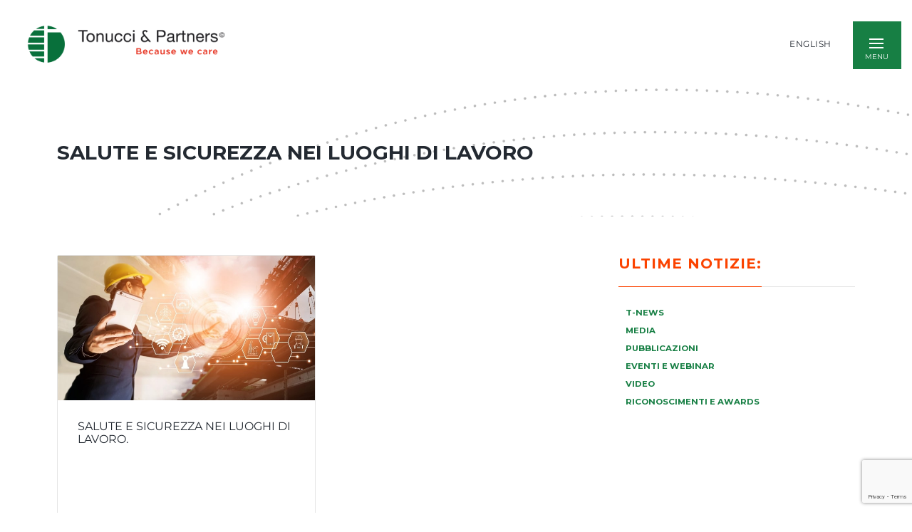

--- FILE ---
content_type: text/html; charset=UTF-8
request_url: https://tonucci.com/focus/salute-e-sicurezza-nei-luoghi-di-lavoro/
body_size: 23799
content:
<!DOCTYPE html>
<html dir="ltr" lang="it-IT" prefix="og: https://ogp.me/ns#">
    <head>
        <meta charset="UTF-8">
        <meta name="viewport" content="width=device-width, initial-scale=1">
        <meta http-equiv="X-UA-Compatible" content="ie=edge">
        <title>Salute e sicurezza nei luoghi di lavoro - Tonucci &amp; Partners</title>

		<!-- All in One SEO 4.9.2 - aioseo.com -->
	<meta name="robots" content="max-image-preview:large" />
	<link rel="canonical" href="https://tonucci.com/focus/salute-e-sicurezza-nei-luoghi-di-lavoro/" />
	<meta name="generator" content="All in One SEO (AIOSEO) 4.9.2" />
		<script type="application/ld+json" class="aioseo-schema">
			{"@context":"https:\/\/schema.org","@graph":[{"@type":"BreadcrumbList","@id":"https:\/\/tonucci.com\/focus\/salute-e-sicurezza-nei-luoghi-di-lavoro\/#breadcrumblist","itemListElement":[{"@type":"ListItem","@id":"https:\/\/tonucci.com#listItem","position":1,"name":"Home","item":"https:\/\/tonucci.com","nextItem":{"@type":"ListItem","@id":"https:\/\/tonucci.com\/focus\/salute-e-sicurezza-nei-luoghi-di-lavoro\/#listItem","name":"Salute e sicurezza nei luoghi di lavoro"}},{"@type":"ListItem","@id":"https:\/\/tonucci.com\/focus\/salute-e-sicurezza-nei-luoghi-di-lavoro\/#listItem","position":2,"name":"Salute e sicurezza nei luoghi di lavoro","previousItem":{"@type":"ListItem","@id":"https:\/\/tonucci.com#listItem","name":"Home"}}]},{"@type":"CollectionPage","@id":"https:\/\/tonucci.com\/focus\/salute-e-sicurezza-nei-luoghi-di-lavoro\/#collectionpage","url":"https:\/\/tonucci.com\/focus\/salute-e-sicurezza-nei-luoghi-di-lavoro\/","name":"Salute e sicurezza nei luoghi di lavoro - Tonucci & Partners","inLanguage":"it-IT","isPartOf":{"@id":"https:\/\/tonucci.com\/#website"},"breadcrumb":{"@id":"https:\/\/tonucci.com\/focus\/salute-e-sicurezza-nei-luoghi-di-lavoro\/#breadcrumblist"}},{"@type":"Organization","@id":"https:\/\/tonucci.com\/#organization","name":"Tonucci & Partners | Because we Care","url":"https:\/\/tonucci.com\/"},{"@type":"WebSite","@id":"https:\/\/tonucci.com\/#website","url":"https:\/\/tonucci.com\/","name":"Tonucci & Partners","inLanguage":"it-IT","publisher":{"@id":"https:\/\/tonucci.com\/#organization"}}]}
		</script>
		<!-- All in One SEO -->

<link rel='dns-prefetch' href='//fonts.googleapis.com' />
<link rel="alternate" type="application/rss+xml" title="Tonucci &amp; Partners &raquo; Feed" href="https://tonucci.com/feed/" />
<link rel="alternate" type="application/rss+xml" title="Tonucci &amp; Partners &raquo; Feed dei commenti" href="https://tonucci.com/comments/feed/" />
<link rel="alternate" type="application/rss+xml" title="Tonucci &amp; Partners &raquo; Salute e sicurezza nei luoghi di lavoro Feed del tag" href="https://tonucci.com/focus/salute-e-sicurezza-nei-luoghi-di-lavoro/feed/" />
		<!-- This site uses the Google Analytics by MonsterInsights plugin v9.11.1 - Using Analytics tracking - https://www.monsterinsights.com/ -->
		<!-- Nota: MonsterInsights non è attualmente configurato su questo sito. Il proprietario del sito deve autenticarsi con Google Analytics nel pannello delle impostazioni di MonsterInsights. -->
					<!-- No tracking code set -->
				<!-- / Google Analytics by MonsterInsights -->
		<style id='wp-img-auto-sizes-contain-inline-css' type='text/css'>
img:is([sizes=auto i],[sizes^="auto," i]){contain-intrinsic-size:3000px 1500px}
/*# sourceURL=wp-img-auto-sizes-contain-inline-css */
</style>
<link rel='stylesheet' id='rtcl-public-css' href='https://tonucci.com/wp-content/plugins/classified-listing/assets/css/rtcl-public.min.css?ver=5.3.3' type='text/css' media='all' />
<style id='rtcl-public-inline-css' type='text/css'>
:root{--rtcl-primary-color:#0066bf;--rtcl-link-color:#111111;--rtcl-link-hover-color:#0066bf;--rtcl-button-bg-color:#0066bf;--rtcl-button-color:#ffffff;--rtcl-button-hover-bg-color:#3065c1;}
.rtcl .rtcl-icon, 
							.rtcl-chat-form button.rtcl-chat-send, 
							.rtcl-chat-container a.rtcl-chat-card-link .rtcl-cc-content .rtcl-cc-listing-amount,
							.rtcl-chat-container ul.rtcl-messages-list .rtcl-message span.read-receipt-status .rtcl-icon.rtcl-read{color: #0066bf;}#rtcl-chat-modal {background-color: var(--rtcl-primary-color); border-color: var(--rtcl-primary-color)}#rtcl-compare-btn-wrap a.rtcl-compare-btn, .rtcl-btn, #rtcl-compare-panel-btn, .rtcl-chat-container ul.rtcl-messages-list .rtcl-message-wrap.own-message .rtcl-message-text, .rtcl-sold-out {background : var(--rtcl-primary-color);}.rtcl a{ color: var(--rtcl-link-color)}.rtcl a:hover{ color: var(--rtcl-link-hover-color)}.rtcl .rtcl-btn{ background-color: var(--rtcl-button-bg-color); border-color:var(--rtcl-button-bg-color); }.rtcl .rtcl-btn{ color: var(--rtcl-button-color); }[class*=rtcl-slider] [class*=swiper-button-],.rtcl-carousel-slider [class*=swiper-button-] { color: var(--rtcl-button-color); }.rtcl-pagination ul.page-numbers li span.page-numbers.current,.rtcl-pagination ul.page-numbers li a.page-numbers:hover{ background-color: var(--rtcl-button-hover-bg-color); }.rtcl .rtcl-btn:hover{ background-color: var(--rtcl-button-hover-bg-color); border-color: var(--rtcl-button-hover-bg-color); }
/*# sourceURL=rtcl-public-inline-css */
</style>
<link rel='stylesheet' id='bdt-uikit-css' href='https://tonucci.com/wp-content/plugins/bdthemes-element-pack/assets/css/bdt-uikit.css?ver=3.15.1' type='text/css' media='all' />
<link rel='stylesheet' id='ep-helper-css' href='https://tonucci.com/wp-content/plugins/bdthemes-element-pack/assets/css/ep-helper.css?ver=6.11.3' type='text/css' media='all' />
<style id='wp-emoji-styles-inline-css' type='text/css'>

	img.wp-smiley, img.emoji {
		display: inline !important;
		border: none !important;
		box-shadow: none !important;
		height: 1em !important;
		width: 1em !important;
		margin: 0 0.07em !important;
		vertical-align: -0.1em !important;
		background: none !important;
		padding: 0 !important;
	}
/*# sourceURL=wp-emoji-styles-inline-css */
</style>
<link rel='stylesheet' id='wp-block-library-css' href='https://tonucci.com/wp-includes/css/dist/block-library/style.min.css?ver=6.9' type='text/css' media='all' />
<style id='global-styles-inline-css' type='text/css'>
:root{--wp--preset--aspect-ratio--square: 1;--wp--preset--aspect-ratio--4-3: 4/3;--wp--preset--aspect-ratio--3-4: 3/4;--wp--preset--aspect-ratio--3-2: 3/2;--wp--preset--aspect-ratio--2-3: 2/3;--wp--preset--aspect-ratio--16-9: 16/9;--wp--preset--aspect-ratio--9-16: 9/16;--wp--preset--color--black: #000000;--wp--preset--color--cyan-bluish-gray: #abb8c3;--wp--preset--color--white: #ffffff;--wp--preset--color--pale-pink: #f78da7;--wp--preset--color--vivid-red: #cf2e2e;--wp--preset--color--luminous-vivid-orange: #ff6900;--wp--preset--color--luminous-vivid-amber: #fcb900;--wp--preset--color--light-green-cyan: #7bdcb5;--wp--preset--color--vivid-green-cyan: #00d084;--wp--preset--color--pale-cyan-blue: #8ed1fc;--wp--preset--color--vivid-cyan-blue: #0693e3;--wp--preset--color--vivid-purple: #9b51e0;--wp--preset--gradient--vivid-cyan-blue-to-vivid-purple: linear-gradient(135deg,rgb(6,147,227) 0%,rgb(155,81,224) 100%);--wp--preset--gradient--light-green-cyan-to-vivid-green-cyan: linear-gradient(135deg,rgb(122,220,180) 0%,rgb(0,208,130) 100%);--wp--preset--gradient--luminous-vivid-amber-to-luminous-vivid-orange: linear-gradient(135deg,rgb(252,185,0) 0%,rgb(255,105,0) 100%);--wp--preset--gradient--luminous-vivid-orange-to-vivid-red: linear-gradient(135deg,rgb(255,105,0) 0%,rgb(207,46,46) 100%);--wp--preset--gradient--very-light-gray-to-cyan-bluish-gray: linear-gradient(135deg,rgb(238,238,238) 0%,rgb(169,184,195) 100%);--wp--preset--gradient--cool-to-warm-spectrum: linear-gradient(135deg,rgb(74,234,220) 0%,rgb(151,120,209) 20%,rgb(207,42,186) 40%,rgb(238,44,130) 60%,rgb(251,105,98) 80%,rgb(254,248,76) 100%);--wp--preset--gradient--blush-light-purple: linear-gradient(135deg,rgb(255,206,236) 0%,rgb(152,150,240) 100%);--wp--preset--gradient--blush-bordeaux: linear-gradient(135deg,rgb(254,205,165) 0%,rgb(254,45,45) 50%,rgb(107,0,62) 100%);--wp--preset--gradient--luminous-dusk: linear-gradient(135deg,rgb(255,203,112) 0%,rgb(199,81,192) 50%,rgb(65,88,208) 100%);--wp--preset--gradient--pale-ocean: linear-gradient(135deg,rgb(255,245,203) 0%,rgb(182,227,212) 50%,rgb(51,167,181) 100%);--wp--preset--gradient--electric-grass: linear-gradient(135deg,rgb(202,248,128) 0%,rgb(113,206,126) 100%);--wp--preset--gradient--midnight: linear-gradient(135deg,rgb(2,3,129) 0%,rgb(40,116,252) 100%);--wp--preset--font-size--small: 13px;--wp--preset--font-size--medium: 20px;--wp--preset--font-size--large: 36px;--wp--preset--font-size--x-large: 42px;--wp--preset--spacing--20: 0.44rem;--wp--preset--spacing--30: 0.67rem;--wp--preset--spacing--40: 1rem;--wp--preset--spacing--50: 1.5rem;--wp--preset--spacing--60: 2.25rem;--wp--preset--spacing--70: 3.38rem;--wp--preset--spacing--80: 5.06rem;--wp--preset--shadow--natural: 6px 6px 9px rgba(0, 0, 0, 0.2);--wp--preset--shadow--deep: 12px 12px 50px rgba(0, 0, 0, 0.4);--wp--preset--shadow--sharp: 6px 6px 0px rgba(0, 0, 0, 0.2);--wp--preset--shadow--outlined: 6px 6px 0px -3px rgb(255, 255, 255), 6px 6px rgb(0, 0, 0);--wp--preset--shadow--crisp: 6px 6px 0px rgb(0, 0, 0);}:where(.is-layout-flex){gap: 0.5em;}:where(.is-layout-grid){gap: 0.5em;}body .is-layout-flex{display: flex;}.is-layout-flex{flex-wrap: wrap;align-items: center;}.is-layout-flex > :is(*, div){margin: 0;}body .is-layout-grid{display: grid;}.is-layout-grid > :is(*, div){margin: 0;}:where(.wp-block-columns.is-layout-flex){gap: 2em;}:where(.wp-block-columns.is-layout-grid){gap: 2em;}:where(.wp-block-post-template.is-layout-flex){gap: 1.25em;}:where(.wp-block-post-template.is-layout-grid){gap: 1.25em;}.has-black-color{color: var(--wp--preset--color--black) !important;}.has-cyan-bluish-gray-color{color: var(--wp--preset--color--cyan-bluish-gray) !important;}.has-white-color{color: var(--wp--preset--color--white) !important;}.has-pale-pink-color{color: var(--wp--preset--color--pale-pink) !important;}.has-vivid-red-color{color: var(--wp--preset--color--vivid-red) !important;}.has-luminous-vivid-orange-color{color: var(--wp--preset--color--luminous-vivid-orange) !important;}.has-luminous-vivid-amber-color{color: var(--wp--preset--color--luminous-vivid-amber) !important;}.has-light-green-cyan-color{color: var(--wp--preset--color--light-green-cyan) !important;}.has-vivid-green-cyan-color{color: var(--wp--preset--color--vivid-green-cyan) !important;}.has-pale-cyan-blue-color{color: var(--wp--preset--color--pale-cyan-blue) !important;}.has-vivid-cyan-blue-color{color: var(--wp--preset--color--vivid-cyan-blue) !important;}.has-vivid-purple-color{color: var(--wp--preset--color--vivid-purple) !important;}.has-black-background-color{background-color: var(--wp--preset--color--black) !important;}.has-cyan-bluish-gray-background-color{background-color: var(--wp--preset--color--cyan-bluish-gray) !important;}.has-white-background-color{background-color: var(--wp--preset--color--white) !important;}.has-pale-pink-background-color{background-color: var(--wp--preset--color--pale-pink) !important;}.has-vivid-red-background-color{background-color: var(--wp--preset--color--vivid-red) !important;}.has-luminous-vivid-orange-background-color{background-color: var(--wp--preset--color--luminous-vivid-orange) !important;}.has-luminous-vivid-amber-background-color{background-color: var(--wp--preset--color--luminous-vivid-amber) !important;}.has-light-green-cyan-background-color{background-color: var(--wp--preset--color--light-green-cyan) !important;}.has-vivid-green-cyan-background-color{background-color: var(--wp--preset--color--vivid-green-cyan) !important;}.has-pale-cyan-blue-background-color{background-color: var(--wp--preset--color--pale-cyan-blue) !important;}.has-vivid-cyan-blue-background-color{background-color: var(--wp--preset--color--vivid-cyan-blue) !important;}.has-vivid-purple-background-color{background-color: var(--wp--preset--color--vivid-purple) !important;}.has-black-border-color{border-color: var(--wp--preset--color--black) !important;}.has-cyan-bluish-gray-border-color{border-color: var(--wp--preset--color--cyan-bluish-gray) !important;}.has-white-border-color{border-color: var(--wp--preset--color--white) !important;}.has-pale-pink-border-color{border-color: var(--wp--preset--color--pale-pink) !important;}.has-vivid-red-border-color{border-color: var(--wp--preset--color--vivid-red) !important;}.has-luminous-vivid-orange-border-color{border-color: var(--wp--preset--color--luminous-vivid-orange) !important;}.has-luminous-vivid-amber-border-color{border-color: var(--wp--preset--color--luminous-vivid-amber) !important;}.has-light-green-cyan-border-color{border-color: var(--wp--preset--color--light-green-cyan) !important;}.has-vivid-green-cyan-border-color{border-color: var(--wp--preset--color--vivid-green-cyan) !important;}.has-pale-cyan-blue-border-color{border-color: var(--wp--preset--color--pale-cyan-blue) !important;}.has-vivid-cyan-blue-border-color{border-color: var(--wp--preset--color--vivid-cyan-blue) !important;}.has-vivid-purple-border-color{border-color: var(--wp--preset--color--vivid-purple) !important;}.has-vivid-cyan-blue-to-vivid-purple-gradient-background{background: var(--wp--preset--gradient--vivid-cyan-blue-to-vivid-purple) !important;}.has-light-green-cyan-to-vivid-green-cyan-gradient-background{background: var(--wp--preset--gradient--light-green-cyan-to-vivid-green-cyan) !important;}.has-luminous-vivid-amber-to-luminous-vivid-orange-gradient-background{background: var(--wp--preset--gradient--luminous-vivid-amber-to-luminous-vivid-orange) !important;}.has-luminous-vivid-orange-to-vivid-red-gradient-background{background: var(--wp--preset--gradient--luminous-vivid-orange-to-vivid-red) !important;}.has-very-light-gray-to-cyan-bluish-gray-gradient-background{background: var(--wp--preset--gradient--very-light-gray-to-cyan-bluish-gray) !important;}.has-cool-to-warm-spectrum-gradient-background{background: var(--wp--preset--gradient--cool-to-warm-spectrum) !important;}.has-blush-light-purple-gradient-background{background: var(--wp--preset--gradient--blush-light-purple) !important;}.has-blush-bordeaux-gradient-background{background: var(--wp--preset--gradient--blush-bordeaux) !important;}.has-luminous-dusk-gradient-background{background: var(--wp--preset--gradient--luminous-dusk) !important;}.has-pale-ocean-gradient-background{background: var(--wp--preset--gradient--pale-ocean) !important;}.has-electric-grass-gradient-background{background: var(--wp--preset--gradient--electric-grass) !important;}.has-midnight-gradient-background{background: var(--wp--preset--gradient--midnight) !important;}.has-small-font-size{font-size: var(--wp--preset--font-size--small) !important;}.has-medium-font-size{font-size: var(--wp--preset--font-size--medium) !important;}.has-large-font-size{font-size: var(--wp--preset--font-size--large) !important;}.has-x-large-font-size{font-size: var(--wp--preset--font-size--x-large) !important;}
/*# sourceURL=global-styles-inline-css */
</style>

<style id='classic-theme-styles-inline-css' type='text/css'>
/*! This file is auto-generated */
.wp-block-button__link{color:#fff;background-color:#32373c;border-radius:9999px;box-shadow:none;text-decoration:none;padding:calc(.667em + 2px) calc(1.333em + 2px);font-size:1.125em}.wp-block-file__button{background:#32373c;color:#fff;text-decoration:none}
/*# sourceURL=/wp-includes/css/classic-themes.min.css */
</style>
<link rel='stylesheet' id='jet-engine-frontend-css' href='https://tonucci.com/wp-content/plugins/jet-engine/assets/css/frontend.css?ver=2.4.6' type='text/css' media='all' />
<link rel='stylesheet' id='bonfire-jumbo-css-css' href='https://tonucci.com/wp-content/plugins/jumbo-by-bonfire/jumbo.css?ver=1' type='text/css' media='all' />
<link rel='stylesheet' id='jumbo-fonts-css' href='//fonts.googleapis.com/css?family=Open%2BSans%3A400%7CMontserrat%3A400%2C700&#038;ver=1.0.0' type='text/css' media='all' />
<link rel='stylesheet' id='rs-plugin-settings-css' href='https://tonucci.com/wp-content/plugins/revslider/public/assets/css/rs6.css?ver=6.2.10' type='text/css' media='all' />
<style id='rs-plugin-settings-inline-css' type='text/css'>
#rs-demo-id {}
/*# sourceURL=rs-plugin-settings-inline-css */
</style>
<link rel='stylesheet' id='searchandfilter-css' href='https://tonucci.com/wp-content/plugins/search-filter/style.css?ver=1' type='text/css' media='all' />
<link rel='stylesheet' id='wpsl-styles-css' href='https://tonucci.com/wp-content/plugins/wp-store-locator/css/styles.min.css?ver=2.2.261' type='text/css' media='all' />
<link rel='stylesheet' id='classified-listing-toolkits-elementor-css-css' href='https://tonucci.com/wp-content/plugins/classified-listing-toolkits/build/elementor-widget.css?ver=1.2.3' type='text/css' media='all' />
<link rel='stylesheet' id='neuron-style-css' href='https://tonucci.com/wp-content/plugins/neuron-core//assets/styles/style.css?ver=1.0.0' type='text/css' media='all' />
<link rel='stylesheet' id='arteon-main-style-css' href='https://tonucci.com/wp-content/themes/arteon/assets/styles/arteon.css?ver=1.0.0' type='text/css' media='all' />
<link rel='stylesheet' id='magnific-popup-css' href='https://tonucci.com/wp-content/themes/arteon/assets/styles/magnific-popup.css?ver=1.0.0' type='text/css' media='all' />
<link rel='stylesheet' id='owl-carousel-css' href='https://tonucci.com/wp-content/themes/arteon/assets/styles/owl.carousel.min.css?ver=1.0.0' type='text/css' media='all' />
<link rel='stylesheet' id='arteon-wp-style-css' href='https://tonucci.com/wp-content/themes/arteon-child/style.css?ver=6.9' type='text/css' media='all' />
<style id='arteon-wp-style-inline-css' type='text/css'>
.a-site-search-icon:hover,.a-slidingbar-icon a:hover,a,.l-primary-footer .l-primary-footer__copyright .l-primary-footer__copyright__space .l-primary-footer__copyright__social-media ul li a:hover,.m-filters ul li a:hover,.m-site-search .m-site-search__content .m-site-search__content__inner .m-site-search__close-icon:hover,.m-site-search .m-site-search__content .m-site-search__content__inner .m-site-search__form .m-site-search__form__icon span:hover,.m-social-media ul li a:hover,.l-primary-footer--dark-skin .widget.widget_calendar table td a,.l-primary-footer--dark-skin .widget.widget_calendar table th a,.woocommerce .woocommerce-shipping-calculator a,.woocommerce .o-product .woocommerce-tabs .woocommerce-Tabs-panel .woocommerce-Reviews #comments .woocommerce-Reviews-title span,.woocommerce .o-product .woocommerce-tabs .woocommerce-Tabs-panel .woocommerce-Reviews #comments .commentlist .comment .comment_container .comment-text .star-rating,.o-breadcrumb .o-breadcrumb__list .o-breadcrumb__list__item.o-breadcrumb__list__item--separator,.l-primary-header__bag .l-primary-header__bag__icon:hover,.o-post-navigation .o-post-navigation__link a:hover .o-post-navigation__title,.woocommerce-account .woocommerce .woocommerce-MyAccount-navigation ul li a:hover,.woocommerce-account .woocommerce .woocommerce-MyAccount-navigation ul li a:hover svg{ color: #fb4300 } .woocommerce table td.product-remove a:hover,.woocommerce .o-product .woocommerce-tabs ul.tabs li a:hover,.woocommerce .o-product .woocommerce-tabs ul.tabs li.active a,.o-mini-cart__holder .o-mini-cart__holder__cart-list .o-mini-cart__holder__cart-list__item .o-mini-cart__holder__item__remove:hover,.o-pagination ul.o-pagination__numbers li a:hover,.o-slidingbar .o-slidingbar__content .o-slidingbar__content__holder .o-slidingbar__close-icon svg:hover{ color: #fb4300 !important} .o-pagination .o-pagination__arrow a:hover svg,.o-post-navigation .o-post-navigation__link a:hover svg{ stroke: #fb4300 } .a-woo-badge.a-woo-badge--theme-color,input[type=submit],button,.button,mark,.select2-container .select2-dropdown .select2-results .select2-results__options .select2-results__option.select2-results__option--highlighted,.a-button.a-button--theme-color,.elementor-button,.l-woocommerce-wrapper .l-woocommerce-wrapper__product .o-neuron-hover-holder .o-neuron-hover-holder__button:hover,.m-progress-bar .m-progress-bar__content-holder .m-progress-bar__content span,.l-primary-header__bag .l-primary-header__bag__icon span,.a-form--dark-skin input[type=submit],.a-form--dark-skin button,.a-form--dark-skin .button{ background-color: #fb4300 } ::-moz-selection{ background-color: #fb4300 } ::selection{ background-color: #fb4300 } .woocommerce .button,.woocommerce .o-product .woocommerce-tabs .woocommerce-Tabs-panel .woocommerce-Reviews #review_form_wrapper .comment-form .form-submit input{ background-color: #fb4300 !important} input[type=submit]:hover,button:hover,.button:hover,.a-button.a-button--theme-color:hover{ background-color: hsl(16.02, 100%, 39%) } .woocommerce .button:hover,.woocommerce .o-product .woocommerce-tabs .woocommerce-Tabs-panel .woocommerce-Reviews #review_form_wrapper .comment-form .form-submit input:hover{ background-color: hsl(16.02, 100%, 39%) !important} input:focus,textarea:focus,.select2-container .select2-dropdown,blockquote,abbr,.widget .widgettitle-wrapper .widgettitle,.woocommerce .o-product .woocommerce-tabs ul.tabs li a:hover,.woocommerce .o-product .woocommerce-tabs ul.tabs li.active a,.a-form--dark-skin input:focus,.a-form--dark-skin textarea:focus{ border-color: #fb4300 } select2.select2-container.select2-container--default.select2-container--open .select2-selection--multiple,.select2.select2-container.select2-container--default.select2-container--open .selection .select2-selection{ border-color: #fb4300 !important} .woocommerce .blockUI.blockOverlay::before,.woocommerce .loader::before,.woocommerce-info,.woocommerce-message{ border-top-color: #fb4300 } body,select,.woocommerce .star-rating::before,.woocommerce table tr.shipping td label,.woocommerce table tr.shipping td label span,.l-woocommerce-wrapper .l-woocommerce-wrapper__products-holder.l-woocommerce-wrapper__products-holder--meta-outside .o-neuron-hover .o-neuron-hover__body .o-neuron-hover__body-meta .o-neuron-hover__body-meta__price,.l-primary-footer.l-primary-footer--light-skin .l-primary-footer__copyright .l-primary-footer__copyright__space .l-primary-footer__copyright__social-media ul li a,.l-primary-footer--dark-skin .widget select,.l-primary-footer--dark-skin .widget input,.l-primary-footer--dark-skin .widget textarea,.o-slidingbar__content--dark-skin .widget select,.o-slidingbar__content--dark-skin .widget input,.o-slidingbar__content--dark-skin .widget textarea,.widget.widget_rss ul li,.widget ul li,.m-team.m-team--meta-outside .m-team__member .m-team__member__content .m-team__member__content__subtitle,.woocommerce-info,.woocommerce-message,.woocommerce-error,.woocommerce .o-product .m-product-summary .quantity input,.o-breadcrumb .o-breadcrumb__list .o-breadcrumb__list__item,.o-hero .o-hero__content .o-hero__content__subtitle,.o-mini-cart__holder .o-mini-cart__holder__cart-list .o-mini-cart__holder__cart-list__item .o-mini-cart__holder__cart-list__item__meta .quantity,.o-post-navigation .o-post-navigation__link a .o-post-navigation__text-icon .o-post-navigation__subtitle,.l-portfolio-wrapper .l-portfolio-wrapper__items-holder.l-portfolio-wrapper__items-holder--meta-outside .o-portfolio-item .o-portfolio-item__content .a-separator ul li a,.p-portfolio-single .p-portfolio-single__content .p-portfolio-single__content__meta .meta-subtitle,.woocommerce-checkout .woocommerce-checkout-review-order table tr td strong,.woocommerce-account .woocommerce .woocommerce-MyAccount-navigation ul li a svg,.woocommerce ul.order_details li,#add_payment_method #payment div.payment_box p,.woocommerce-cart #payment div.payment_box p,.woocommerce-checkout #payment div.payment_box p,.t-404 .o-hero .o-hero__content .o-hero__content__subtitle h5,.select2-container .select2-dropdown .select2-results .select2-results__options .select2-results__option{ color: #353535} input::-webkit-input-placeholder,textarea::-webkit-input-placeholder,input:-moz-placeholder,textarea:-moz-placeholder,input::-moz-placeholder,textarea::-moz-placeholder,input:-ms-input-placeholder,textarea:-ms-input-placeholder{ color: #353535 } table,table td,table th,.woocommerce-checkout .woocommerce-checkout-review-order .woocommerce-checkout-payment,#add_payment_method #payment ul.payment_methods, .woocommerce-cart #payment ul.payment_methods,.woocommerce-checkout #payment ul.payment_methods{ border-color: hsl(0, 0%, 59%) !important}
/*# sourceURL=arteon-wp-style-inline-css */
</style>
<link rel='stylesheet' id='arteon-fonts-css' href='//fonts.googleapis.com/css?family=Roboto%3A300%2C400%2C400i%2C500%2C700&#038;ver=1.0.0' type='text/css' media='all' />
<link rel='stylesheet' id='wpdreams-ajaxsearchpro-instances-css' href='https://tonucci.com/wp-content/uploads/asp_upload/style.instances-ho-is-po-no-da-au-se-is.css?ver=EvCcVZ' type='text/css' media='all' />
<link rel='stylesheet' id='gb-frontend-block-css' href='https://tonucci.com/wp-content/plugins/classified-listing/assets/css/gb-frontend-block.css?ver=5.3.3' type='text/css' media='all' />
<link rel='stylesheet' id='__EPYT__style-css' href='https://tonucci.com/wp-content/plugins/youtube-embed-plus/styles/ytprefs.min.css?ver=14.2.4' type='text/css' media='all' />
<style id='__EPYT__style-inline-css' type='text/css'>

                .epyt-gallery-thumb {
                        width: 33.333%;
                }
                
/*# sourceURL=__EPYT__style-inline-css */
</style>
<link rel='stylesheet' id='parent-style-css' href='https://tonucci.com/wp-content/themes/arteon/style.css?ver=6.9' type='text/css' media='all' />
<link rel='stylesheet' id='child-style-css' href='https://tonucci.com/wp-content/themes/arteon-child/style.css?ver=6.9' type='text/css' media='all' />
<script type="text/javascript" src="https://tonucci.com/wp-includes/js/jquery/jquery.min.js?ver=3.7.1" id="jquery-core-js"></script>
<script type="text/javascript" src="https://tonucci.com/wp-includes/js/jquery/jquery-migrate.min.js?ver=3.4.1" id="jquery-migrate-js"></script>
<script type="text/javascript" src="https://tonucci.com/wp-includes/js/dist/vendor/moment.min.js?ver=2.30.1" id="moment-js"></script>
<script type="text/javascript" id="moment-js-after">
/* <![CDATA[ */
moment.updateLocale( 'it_IT', {"months":["Gennaio","Febbraio","Marzo","Aprile","Maggio","Giugno","Luglio","Agosto","Settembre","Ottobre","Novembre","Dicembre"],"monthsShort":["Gen","Feb","Mar","Apr","Mag","Giu","Lug","Ago","Set","Ott","Nov","Dic"],"weekdays":["domenica","luned\u00ec","marted\u00ec","mercoled\u00ec","gioved\u00ec","venerd\u00ec","sabato"],"weekdaysShort":["Dom","Lun","Mar","Mer","Gio","Ven","Sab"],"week":{"dow":1},"longDateFormat":{"LT":"G:i","LTS":null,"L":null,"LL":"j F Y","LLL":"j F Y G:i","LLLL":null}} );
//# sourceURL=moment-js-after
/* ]]> */
</script>
<script type="text/javascript" src="https://tonucci.com/wp-content/plugins/classified-listing/assets/vendor/daterangepicker/daterangepicker.js?ver=3.0.5" id="daterangepicker-js"></script>
<script type="text/javascript" src="https://tonucci.com/wp-content/plugins/classified-listing/assets/js/rtcl-common.min.js?ver=5.3.3" id="rtcl-common-js"></script>
<script type="text/javascript" src="https://tonucci.com/wp-content/plugins/revslider/public/assets/js/rbtools.min.js?ver=6.0.6" id="tp-tools-js"></script>
<script type="text/javascript" src="https://tonucci.com/wp-content/plugins/revslider/public/assets/js/rs6.min.js?ver=6.2.10" id="revmin-js"></script>
<script type="text/javascript" src="https://tonucci.com/wp-includes/js/imagesloaded.min.js?ver=5.0.0" id="imagesloaded-js"></script>
<script type="text/javascript" src="https://tonucci.com/wp-content/plugins/classified-listing/assets/vendor/swiper/swiper-bundle.min.js?ver=7.4.1" id="swiper-js"></script>
<script type="text/javascript" id="__ytprefs__-js-extra">
/* <![CDATA[ */
var _EPYT_ = {"ajaxurl":"https://tonucci.com/wp-admin/admin-ajax.php","security":"006137690c","gallery_scrolloffset":"20","eppathtoscripts":"https://tonucci.com/wp-content/plugins/youtube-embed-plus/scripts/","eppath":"https://tonucci.com/wp-content/plugins/youtube-embed-plus/","epresponsiveselector":"[\"iframe.__youtube_prefs__\"]","epdovol":"1","version":"14.2.4","evselector":"iframe.__youtube_prefs__[src], iframe[src*=\"youtube.com/embed/\"], iframe[src*=\"youtube-nocookie.com/embed/\"]","ajax_compat":"","maxres_facade":"eager","ytapi_load":"light","pause_others":"","stopMobileBuffer":"1","facade_mode":"","not_live_on_channel":""};
//# sourceURL=__ytprefs__-js-extra
/* ]]> */
</script>
<script type="text/javascript" src="https://tonucci.com/wp-content/plugins/youtube-embed-plus/scripts/ytprefs.min.js?ver=14.2.4" id="__ytprefs__-js"></script>
<link rel="https://api.w.org/" href="https://tonucci.com/wp-json/" /><link rel="alternate" title="JSON" type="application/json" href="https://tonucci.com/wp-json/wp/v2/tags/10295" /><link rel="EditURI" type="application/rsd+xml" title="RSD" href="https://tonucci.com/xmlrpc.php?rsd" />
<meta name="generator" content="WordPress 6.9" />
<style type="text/css"> #wpadminbar{ display: block !important; } </style>                <link href='//fonts.googleapis.com/css?family=Open+Sans:300|Open+Sans:400|Open+Sans:700' rel='stylesheet' type='text/css'>
                                <link href='//fonts.googleapis.com/css?family=Lato:300|Lato:400|Lato:700' rel='stylesheet' type='text/css'>
                <meta name="generator" content="Elementor 3.25.11; features: additional_custom_breakpoints, e_optimized_control_loading; settings: css_print_method-external, google_font-enabled, font_display-auto">
			<style>
				.e-con.e-parent:nth-of-type(n+4):not(.e-lazyloaded):not(.e-no-lazyload),
				.e-con.e-parent:nth-of-type(n+4):not(.e-lazyloaded):not(.e-no-lazyload) * {
					background-image: none !important;
				}
				@media screen and (max-height: 1024px) {
					.e-con.e-parent:nth-of-type(n+3):not(.e-lazyloaded):not(.e-no-lazyload),
					.e-con.e-parent:nth-of-type(n+3):not(.e-lazyloaded):not(.e-no-lazyload) * {
						background-image: none !important;
					}
				}
				@media screen and (max-height: 640px) {
					.e-con.e-parent:nth-of-type(n+2):not(.e-lazyloaded):not(.e-no-lazyload),
					.e-con.e-parent:nth-of-type(n+2):not(.e-lazyloaded):not(.e-no-lazyload) * {
						background-image: none !important;
					}
				}
			</style>
			<meta name="generator" content="Powered by Slider Revolution 6.2.10 - responsive, Mobile-Friendly Slider Plugin for WordPress with comfortable drag and drop interface." />
            <style type="text/css">
                <!--
                @font-face {
                    font-family: 'asppsicons2';
                    src: url('https://tonucci.com/wp-content/plugins/ajax-search-pro/css/fonts/icons/icons2.eot');
                    src: url('https://tonucci.com/wp-content/plugins/ajax-search-pro/css/fonts/icons/icons2.eot?#iefix') format('embedded-opentype'),
                    url('https://tonucci.com/wp-content/plugins/ajax-search-pro/css/fonts/icons/icons2.woff2') format('woff2'),
                    url('https://tonucci.com/wp-content/plugins/ajax-search-pro/css/fonts/icons/icons2.woff') format('woff'),
                    url('https://tonucci.com/wp-content/plugins/ajax-search-pro/css/fonts/icons/icons2.ttf') format('truetype'),
                    url('https://tonucci.com/wp-content/plugins/ajax-search-pro/css/fonts/icons/icons2.svg#icons') format('svg');
                    font-weight: normal;
                    font-style: normal;
                }
                .asp_m{height: 0;}                -->
            </style>
                        <script type="text/javascript">
                if ( typeof _ASP !== "undefined" && _ASP !== null && typeof _ASP.initialize !== "undefined" )
                    _ASP.initialize();
            </script>
            <script type="text/javascript">function setREVStartSize(e){
			//window.requestAnimationFrame(function() {				 
				window.RSIW = window.RSIW===undefined ? window.innerWidth : window.RSIW;	
				window.RSIH = window.RSIH===undefined ? window.innerHeight : window.RSIH;	
				try {								
					var pw = document.getElementById(e.c).parentNode.offsetWidth,
						newh;
					pw = pw===0 || isNaN(pw) ? window.RSIW : pw;
					e.tabw = e.tabw===undefined ? 0 : parseInt(e.tabw);
					e.thumbw = e.thumbw===undefined ? 0 : parseInt(e.thumbw);
					e.tabh = e.tabh===undefined ? 0 : parseInt(e.tabh);
					e.thumbh = e.thumbh===undefined ? 0 : parseInt(e.thumbh);
					e.tabhide = e.tabhide===undefined ? 0 : parseInt(e.tabhide);
					e.thumbhide = e.thumbhide===undefined ? 0 : parseInt(e.thumbhide);
					e.mh = e.mh===undefined || e.mh=="" || e.mh==="auto" ? 0 : parseInt(e.mh,0);		
					if(e.layout==="fullscreen" || e.l==="fullscreen") 						
						newh = Math.max(e.mh,window.RSIH);					
					else{					
						e.gw = Array.isArray(e.gw) ? e.gw : [e.gw];
						for (var i in e.rl) if (e.gw[i]===undefined || e.gw[i]===0) e.gw[i] = e.gw[i-1];					
						e.gh = e.el===undefined || e.el==="" || (Array.isArray(e.el) && e.el.length==0)? e.gh : e.el;
						e.gh = Array.isArray(e.gh) ? e.gh : [e.gh];
						for (var i in e.rl) if (e.gh[i]===undefined || e.gh[i]===0) e.gh[i] = e.gh[i-1];
											
						var nl = new Array(e.rl.length),
							ix = 0,						
							sl;					
						e.tabw = e.tabhide>=pw ? 0 : e.tabw;
						e.thumbw = e.thumbhide>=pw ? 0 : e.thumbw;
						e.tabh = e.tabhide>=pw ? 0 : e.tabh;
						e.thumbh = e.thumbhide>=pw ? 0 : e.thumbh;					
						for (var i in e.rl) nl[i] = e.rl[i]<window.RSIW ? 0 : e.rl[i];
						sl = nl[0];									
						for (var i in nl) if (sl>nl[i] && nl[i]>0) { sl = nl[i]; ix=i;}															
						var m = pw>(e.gw[ix]+e.tabw+e.thumbw) ? 1 : (pw-(e.tabw+e.thumbw)) / (e.gw[ix]);					
						newh =  (e.gh[ix] * m) + (e.tabh + e.thumbh);
					}				
					if(window.rs_init_css===undefined) window.rs_init_css = document.head.appendChild(document.createElement("style"));					
					document.getElementById(e.c).height = newh+"px";
					window.rs_init_css.innerHTML += "#"+e.c+"_wrapper { height: "+newh+"px }";				
				} catch(e){
					console.log("Failure at Presize of Slider:" + e)
				}					   
			//});
		  };</script>
		<style type="text/css" id="wp-custom-css">
			.elementor-widget-text-editor {
    color: #353535;
}

.elementor-widget-icon.elementor-view-default .elementor-icon {
    color: #bdbdbd;
}

a:not(button) {
    color: #177f44;
    /*font-weight: bold;*/
	text-transform: uppercase;
}

a:not(button):hover, a:not(button).active {
    color: #fb4300 !important;
}

/*.elementor :before {
    display: none;
}*/

.o-hero {
    background-color: #ffffff;
}

/*STILE ELENCHI PUNTATI*/
ul {
    list-style: square;
    margin-bottom: 0.5rem;
    color:#177f44;
}

ul li {
    margin-bottom: 0.5rem;
}


/*STILE BURGER MENU*/
.jumbo-menu-button-label::before {
    bottom: 4px;
    font-family: 'Montserrat';
    font-weight: 400;
    font-size: 10px;
}

.jumbo-menu-button {
    padding: 20px 25px 25px 23px;
}

.jumbo-menu-button::before, .jumbo-menu-button::after, .jumbo-menu-button div.jumbo-menu-button-middle {
    width: 20px;
    height: 2px;
    margin: 4px 0;
}

.jumbo-by-bonfire-column .menu > li > a::after   {
    display: none;
}
.jumbo-by-bonfire-column .menu > li > a::before   {
    display: none;
}

.jumbo-by-bonfire li ul.sub-menu {    padding-left: 0;
}

.jumbo-by-bonfire-column .menu > li > a {
    margin-bottom: 32px;
}

/*STILE HEADINGS*/
h1, h2, h5 {
font-family: "Montserrat" !important;
color: #fb4300;
	font-weight: 600 !important;
}

.elementor-widget-heading .elementor-heading-title {
font-family: "Montserrat" !important;
color: #fb4300;
    font-weight: 600 !important;
}

/*STILE FOOTER*/
.l-primary-footer.l-primary-footer--dark-skin .l-primary-footer__widgets {
    background-color: #177f44;
    color: #ffffff;
}

.l-primary-footer.l-primary-footer--dark-skin .l-primary-footer__copyright {
    background-color: #177f44;
    color: #ffffff;
}


/*BLOG*/

/*.h-large-top-padding {
	background-color: #BDBDBD;
}*/


.l-blog-wrapper .l-blog-wrapper__posts-holder.l-blog-wrapper__posts-holder--meta-inside .o-blog-post .o-neuron-hover .o-neuron-hover-holder .o-neuron-hover-holder__body .o-neuron-hover-holder__body__inner .o-neuron-hover-holder__body-meta .o-blog-post__meta .a-separator ul li {
    font-size: 1.1rem;
}

.o-blog-post .o-blog-post__meta > * {
    line-height: 1.6rem !important;
}

/*TITOLO HEADER PAGINE INTERNE*/
.o-hero .o-hero__content .o-hero__content__title {
    font-family: "Montserrat" !important;
	font-weight:600;
}


/*TOLTA ICONA CARTELLA CATEGORIE*/
.a-separator svg {
    display: none;
}


/*STILE WIDGET SIDEBAR*/

.widget .widgettitle-wrapper .widgettitle {
    font-size: 2rem;
    text-transform: uppercase;
    padding-bottom: 2rem;
    color: #fb4300;
    font-family: "Montserrat" !important;
}

.widget ul li a {
    color: #177f44;
    font-weight: bold;
}

.widget ul li {
    list-style: none;
}

#ajaxsearchpro1_1, #ajaxsearchpro1_2, div.asp_m.asp_m_1 {
    width: 100%;
    height: auto;
    max-height: none;
    border-radius: 5px;
    background: none;
    margin-top: 0;
    margin-bottom: 0;

    background-image:none !important
    background-image:none !important
    background-image:none !important
border:0px !important
    border-radius: 5px 5px 5px 5px;
	box-shadow: 0px !important;
}

#ajaxsearchpro1_1 {
	border:0px !important;
	background-image: none !important;
	box-shadow: none !important;
}

.l-blog-wrapper .l-blog-wrapper__posts-holder.l-blog-wrapper__posts-holder--meta-outside .o-blog-post .o-blog-post__content {
    padding: 2.83333rem;
    height: 350px;
    background-color: #ffffff;
}



.elementor-size-xs {
	font-size:18px !important;
}

.elementor-7129 .elementor-element.elementor-element-e9ebfea .bdt-search-container .bdt-search .bdt-search-input {
    height: 60px;
    background-color: #fff !important;
}

.o-blog-post .o-blog-post__thumbnail img {
    display: block;
    margin: auto;
    width: 100%;
}

span.elementor-post-date {
    text-transform: lowercase !important;
}

li.google-plus, li.pinterest {
    display: none !important;
}

input[type='checkbox'], input[type='radio'] {
    display: inline-block !important;
    margin-right: 20px;
}

.elementor-posts .elementor-post__badge {
    position: absolute;
    top: 0;
    color: #fff;
    font-size: 12px;
    padding: .6em 1.2em;
    line-height: 1;
    font-weight: 400;
    margin: 20px;
    border-radius: 0px;
}

.elementor-widget-posts .elementor-post__card .elementor-post__badge {
    background-color: #fff;
    font-family: "Roboto", Sans-serif;
    font-weight: 500;
    color: #197E44;
}

#ajaxsearchprores1_1.vertical, #ajaxsearchprores1_2.vertical, div.asp_r.asp_r_1.vertical {
    padding: 4px;
    background: none; 
    border-radius: 0px;
    border: none; 
    border-radius: 3px 3px 3px 3px;
    box-shadow: none;
    visibility: hidden;
    display: none;
}

.o-blog-post__category.a-separator {
    display: none;
}

div#comments {
    display: none !important;
}

.l-primary-header .l-primary-header__icons > * svg {
    -webkit-transition: stroke cubic-bezier(0.25, 0.46, 0.45, 0.94) 0.15s;
    -o-transition: stroke cubic-bezier(0.25, 0.46, 0.45, 0.94) 0.15s;
    transition: stroke cubic-bezier(0.25, 0.46, 0.45, 0.94) 0.15s;
    display: none !important;
}


ul.menu.m-header-default-menu li.menu-item {
    display: inline-block;
    margin-bottom: 0;
    margin-left: 2.66667rem;
    position: relative;
    display: -webkit-box;
    display: -ms-flexbox;
    display: flex;
    right: 60px;
}
@media (max-width: 991px) {
.l-primary-header.l-primary-header--responsive .l-primary-header--responsive__icon {
    -webkit-box-shadow: none;
    box-shadow: none;
		display:flex;
	    margin-right: 7rem;

}

}


@media (max-width: 480px) {
	.a-logo.a-logo--image a .a-logo--image__inner {
    position: absolute;
    top: 0;
    left: 0;
    width: 100px;
    height: 100px;
		content: url('https://tonucci.com/wp-content/uploads/2020/10/logo-small-3-white.png') !important;

}
	.jumbo-heading-image-wrapper {
    margin: 50px 50px 50px 50px;
		width:50%;
}
	.l-primary-header--sticky .headroom.headroom--not-top .a-logo.a-logo--image a .a-logo--image__inner {
    width: 86px;
    height: 86px;
		content: url('https://tonucci.com/wp-content/uploads/2020/10/logo-small-3.png') !important;

}
	
#ajaxsearchpro1_1 {
    border: 0px !important;
    background-image: none !important;
    box-shadow: none !important;
    height: 100px;
}
	
	#ajaxsearchpro1_1 .probox .proinput input.orig, #ajaxsearchpro1_2 .probox .proinput input.orig, div.asp_m.asp_m_1 .probox .proinput input.orig {
    height: 30px;
}
}

	#polylang-8 > ul > li > a {
		color:#fff !important;
	}
	
@media (min-width: 480px) {

#wpcf7-f5-p18080-o1 > form > div.row > div:nth-child(6) > span > select {
    width: 100%;
	height:450px;
}
}



@media (max-width: 480px) {
body > div.l-theme-wrapper > div.l-primary-header--responsive-wrapper.l-primary-header--absolute.l-primary-header--sticky.l-primary-header--sticky--skin.l-primary-header--autohide > header > div > div.d-flex.align-items-center > div.ml-auto.d-flex.align-items-center {
    -webkit-box-shadow: none;
    box-shadow: none;
    display: block !important;
		position: fixed !important;
    right: 4rem !important;
	}
	
	body > div.jumbo-by-bonfire-wrapper.jumbo-appearance-bottom.jumbo-menu-active > div.jumbo-main-menu-wrapper > div > div > div > div.jumbo-widgets-wrapper {
		padding-bottom:100px !important;
	}
	
	.l-primary-header.l-primary-header--responsive .l-primary-header--responsive__nav {
    position: absolute;
    top: 0px;
    left: 35%;
    width: 100%;
    background-color: transparent;
    border-radius: 2px;
    z-index: 1;
    margin-top: 0;
    -webkit-transition: margin-top cubic-bezier(0.25, 0.46, 0.45, 0.94) 0.15s, opacity cubic-bezier(0.25, 0.46, 0.45, 0.94) 0.15s, visibility cubic-bezier(0.25, 0.46, 0.45, 0.94) 0.15s, -webkit-transform cubic-bezier(0.25, 0.46, 0.45, 0.94) 0.15s;
    transition: margin-top cubic-bezier(0.25, 0.46, 0.45, 0.94) 0.15s, opacity cubic-bezier(0.25, 0.46, 0.45, 0.94) 0.15s, visibility cubic-bezier(0.25, 0.46, 0.45, 0.94) 0.15s, -webkit-transform cubic-bezier(0.25, 0.46, 0.45, 0.94) 0.15s;
    -o-transition: transform cubic-bezier(0.25, 0.46, 0.45, 0.94) 0.15s, margin-top cubic-bezier(0.25, 0.46, 0.45, 0.94) 0.15s, opacity cubic-bezier(0.25, 0.46, 0.45, 0.94) 0.15s, visibility cubic-bezier(0.25, 0.46, 0.45, 0.94) 0.15s;
    transition: transform cubic-bezier(0.25, 0.46, 0.45, 0.94) 0.15s, margin-top cubic-bezier(0.25, 0.46, 0.45, 0.94) 0.15s, opacity cubic-bezier(0.25, 0.46, 0.45, 0.94) 0.15s, visibility cubic-bezier(0.25, 0.46, 0.45, 0.94) 0.15s;
    transition: transform cubic-bezier(0.25, 0.46, 0.45, 0.94) 0.15s, margin-top cubic-bezier(0.25, 0.46, 0.45, 0.94) 0.15s, opacity cubic-bezier(0.25, 0.46, 0.45, 0.94) 0.15s, visibility cubic-bezier(0.25, 0.46, 0.45, 0.94) 0.15s, -webkit-transform cubic-bezier(0.25, 0.46, 0.45, 0.94) 0.15s;
    -webkit-transform: translateY(15px);
    -ms-transform: translateY(15px);
    transform: translateY(15px);
    opacity: 1 !important;
    visibility: visible !important;
}
	.l-primary-header.l-primary-header--responsive .l-primary-header--responsive__icon {
		display:none !important;
	}
}

.elementor-invisible, .wow {
	visibility:visible !important;
}

.elementor-post__thumbnail {
    padding-bottom: 0px !important;
}

.elementor-post__thumbnail__link {
    padding-bottom: 0px !important;
}

.wpsl-search, .wpsl-clearfix, #wpsl-result-list {
	display:none !important;
}
.gmnoprint, .wpsl-map-controls, .wpsl-icon-reset, .wpsl-icon-direction{
    display: none !important;
}
#wpsl-gmap img[src*="red@2x"] {
    display: none !important;
}
.elementor-17147 .elementor-element.elementor-element-2881d86 .elementor-posts-container{
	grid-row-gap: 60px !important;
}

.elementor-17629 .elementor-element.elementor-element-8a912e8 .elementor-posts-container{
	grid-row-gap: 60px !important;
}

/*PROVA LOGO BIANCO
@media (min-width: 481px) {
	.a-logo.a-logo--image a .a-logo--image__inner {
    position: absolute;
    top: 0;
    left: 0;
    max-width: 300px;
    max-height: 70px;
		content: url('http://tonucci.com/wp-content/uploads/2025/07/Logo-Tonucci-Partners_white.png') !important;
}
} */

body {
  max-width: 100%;
  overflow-x: hidden;
}

		</style>
		<style id="kirki-inline-styles">h1, .h1, h2, .h2, h3, .h3, h4, .h4, h5, .h5, h6, .h6, b, strong, ul.menu.m-header-default-menu li.menu-item > a, .o-hero .o-hero__content .o-hero__content__title, input[type=submit], button, .button, .a-button, .o-breadcrumb .o-breadcrumb__list .o-breadcrumb__list__item, .o-comments .o-comments__area .o-comment .o-comment__details .o-comment__author-meta .comment-reply-link, .o-mini-cart .o-mini-cart__holder .o-mini-cart__holder__cart-list .o-mini-cart__holder__cart-list__item .o-mini-cart__holder__cart-list__item__meta .title, .o-mini-cart .o-mini-cart__total-holder .o-mini-cart__total-holder__total .price .amount, .tagcloud a, .woocommerce .o-product .m-product-summary .product_meta > span, .woocommerce .o-product .woocommerce-tabs ul.tabs li a, .woocommerce .o-product .woocommerce-tabs .woocommerce-Tabs-panel.woocommerce-Tabs-panel--additional_information table tr th, .a-woo-badge, .woocommerce .o-product .m-product-summary table.variations tr td label, .t-404 .o-hero .o-hero__content .o-hero__content__title h1{font-family:Montserrat;}body, input, textarea, select, code, .woocommerce .o-product .m-product-summary .product_meta > span span, .woocommerce .o-product .m-product-summary .product_meta > span a{font-family:Montserrat;}h3, .h3, .a-logo.a-logo--text a, .woocommerce-account .woocommerce #customer_login h2{font-size:1.6rem;}body, .wp-caption p.wp-caption-text, .select2 .selection .select2-selection .select2-selection__rendered, .m-progress-bar .m-progress-bar__label span, table td, table th, .woocommerce .o-product .m-product-summary .product_meta > span a, .l-primary-footer .l-primary-footer__copyright .l-primary-footer__copyright__space .l-primary-footer__copyright__text > *{font-size:16px;}.o-hero .o-hero__content .o-hero__content__title{font-size:2.8rem;text-transform:uppercase;}.o-hero .o-hero__content .o-hero__content__subtitle{text-transform:inherit;}/* cyrillic-ext */
@font-face {
  font-family: 'Montserrat';
  font-style: normal;
  font-weight: 400;
  font-display: swap;
  src: url(https://tonucci.com/wp-content/fonts/montserrat/JTUSjIg1_i6t8kCHKm459WRhyzbi.woff2) format('woff2');
  unicode-range: U+0460-052F, U+1C80-1C8A, U+20B4, U+2DE0-2DFF, U+A640-A69F, U+FE2E-FE2F;
}
/* cyrillic */
@font-face {
  font-family: 'Montserrat';
  font-style: normal;
  font-weight: 400;
  font-display: swap;
  src: url(https://tonucci.com/wp-content/fonts/montserrat/JTUSjIg1_i6t8kCHKm459W1hyzbi.woff2) format('woff2');
  unicode-range: U+0301, U+0400-045F, U+0490-0491, U+04B0-04B1, U+2116;
}
/* vietnamese */
@font-face {
  font-family: 'Montserrat';
  font-style: normal;
  font-weight: 400;
  font-display: swap;
  src: url(https://tonucci.com/wp-content/fonts/montserrat/JTUSjIg1_i6t8kCHKm459WZhyzbi.woff2) format('woff2');
  unicode-range: U+0102-0103, U+0110-0111, U+0128-0129, U+0168-0169, U+01A0-01A1, U+01AF-01B0, U+0300-0301, U+0303-0304, U+0308-0309, U+0323, U+0329, U+1EA0-1EF9, U+20AB;
}
/* latin-ext */
@font-face {
  font-family: 'Montserrat';
  font-style: normal;
  font-weight: 400;
  font-display: swap;
  src: url(https://tonucci.com/wp-content/fonts/montserrat/JTUSjIg1_i6t8kCHKm459Wdhyzbi.woff2) format('woff2');
  unicode-range: U+0100-02BA, U+02BD-02C5, U+02C7-02CC, U+02CE-02D7, U+02DD-02FF, U+0304, U+0308, U+0329, U+1D00-1DBF, U+1E00-1E9F, U+1EF2-1EFF, U+2020, U+20A0-20AB, U+20AD-20C0, U+2113, U+2C60-2C7F, U+A720-A7FF;
}
/* latin */
@font-face {
  font-family: 'Montserrat';
  font-style: normal;
  font-weight: 400;
  font-display: swap;
  src: url(https://tonucci.com/wp-content/fonts/montserrat/JTUSjIg1_i6t8kCHKm459Wlhyw.woff2) format('woff2');
  unicode-range: U+0000-00FF, U+0131, U+0152-0153, U+02BB-02BC, U+02C6, U+02DA, U+02DC, U+0304, U+0308, U+0329, U+2000-206F, U+20AC, U+2122, U+2191, U+2193, U+2212, U+2215, U+FEFF, U+FFFD;
}
/* cyrillic-ext */
@font-face {
  font-family: 'Montserrat';
  font-style: normal;
  font-weight: 800;
  font-display: swap;
  src: url(https://tonucci.com/wp-content/fonts/montserrat/JTUSjIg1_i6t8kCHKm459WRhyzbi.woff2) format('woff2');
  unicode-range: U+0460-052F, U+1C80-1C8A, U+20B4, U+2DE0-2DFF, U+A640-A69F, U+FE2E-FE2F;
}
/* cyrillic */
@font-face {
  font-family: 'Montserrat';
  font-style: normal;
  font-weight: 800;
  font-display: swap;
  src: url(https://tonucci.com/wp-content/fonts/montserrat/JTUSjIg1_i6t8kCHKm459W1hyzbi.woff2) format('woff2');
  unicode-range: U+0301, U+0400-045F, U+0490-0491, U+04B0-04B1, U+2116;
}
/* vietnamese */
@font-face {
  font-family: 'Montserrat';
  font-style: normal;
  font-weight: 800;
  font-display: swap;
  src: url(https://tonucci.com/wp-content/fonts/montserrat/JTUSjIg1_i6t8kCHKm459WZhyzbi.woff2) format('woff2');
  unicode-range: U+0102-0103, U+0110-0111, U+0128-0129, U+0168-0169, U+01A0-01A1, U+01AF-01B0, U+0300-0301, U+0303-0304, U+0308-0309, U+0323, U+0329, U+1EA0-1EF9, U+20AB;
}
/* latin-ext */
@font-face {
  font-family: 'Montserrat';
  font-style: normal;
  font-weight: 800;
  font-display: swap;
  src: url(https://tonucci.com/wp-content/fonts/montserrat/JTUSjIg1_i6t8kCHKm459Wdhyzbi.woff2) format('woff2');
  unicode-range: U+0100-02BA, U+02BD-02C5, U+02C7-02CC, U+02CE-02D7, U+02DD-02FF, U+0304, U+0308, U+0329, U+1D00-1DBF, U+1E00-1E9F, U+1EF2-1EFF, U+2020, U+20A0-20AB, U+20AD-20C0, U+2113, U+2C60-2C7F, U+A720-A7FF;
}
/* latin */
@font-face {
  font-family: 'Montserrat';
  font-style: normal;
  font-weight: 800;
  font-display: swap;
  src: url(https://tonucci.com/wp-content/fonts/montserrat/JTUSjIg1_i6t8kCHKm459Wlhyw.woff2) format('woff2');
  unicode-range: U+0000-00FF, U+0131, U+0152-0153, U+02BB-02BC, U+02C6, U+02DA, U+02DC, U+0304, U+0308, U+0329, U+2000-206F, U+20AC, U+2122, U+2191, U+2193, U+2212, U+2215, U+FEFF, U+FFFD;
}/* cyrillic-ext */
@font-face {
  font-family: 'Montserrat';
  font-style: normal;
  font-weight: 400;
  font-display: swap;
  src: url(https://tonucci.com/wp-content/fonts/montserrat/JTUSjIg1_i6t8kCHKm459WRhyzbi.woff2) format('woff2');
  unicode-range: U+0460-052F, U+1C80-1C8A, U+20B4, U+2DE0-2DFF, U+A640-A69F, U+FE2E-FE2F;
}
/* cyrillic */
@font-face {
  font-family: 'Montserrat';
  font-style: normal;
  font-weight: 400;
  font-display: swap;
  src: url(https://tonucci.com/wp-content/fonts/montserrat/JTUSjIg1_i6t8kCHKm459W1hyzbi.woff2) format('woff2');
  unicode-range: U+0301, U+0400-045F, U+0490-0491, U+04B0-04B1, U+2116;
}
/* vietnamese */
@font-face {
  font-family: 'Montserrat';
  font-style: normal;
  font-weight: 400;
  font-display: swap;
  src: url(https://tonucci.com/wp-content/fonts/montserrat/JTUSjIg1_i6t8kCHKm459WZhyzbi.woff2) format('woff2');
  unicode-range: U+0102-0103, U+0110-0111, U+0128-0129, U+0168-0169, U+01A0-01A1, U+01AF-01B0, U+0300-0301, U+0303-0304, U+0308-0309, U+0323, U+0329, U+1EA0-1EF9, U+20AB;
}
/* latin-ext */
@font-face {
  font-family: 'Montserrat';
  font-style: normal;
  font-weight: 400;
  font-display: swap;
  src: url(https://tonucci.com/wp-content/fonts/montserrat/JTUSjIg1_i6t8kCHKm459Wdhyzbi.woff2) format('woff2');
  unicode-range: U+0100-02BA, U+02BD-02C5, U+02C7-02CC, U+02CE-02D7, U+02DD-02FF, U+0304, U+0308, U+0329, U+1D00-1DBF, U+1E00-1E9F, U+1EF2-1EFF, U+2020, U+20A0-20AB, U+20AD-20C0, U+2113, U+2C60-2C7F, U+A720-A7FF;
}
/* latin */
@font-face {
  font-family: 'Montserrat';
  font-style: normal;
  font-weight: 400;
  font-display: swap;
  src: url(https://tonucci.com/wp-content/fonts/montserrat/JTUSjIg1_i6t8kCHKm459Wlhyw.woff2) format('woff2');
  unicode-range: U+0000-00FF, U+0131, U+0152-0153, U+02BB-02BC, U+02C6, U+02DA, U+02DC, U+0304, U+0308, U+0329, U+2000-206F, U+20AC, U+2122, U+2191, U+2193, U+2212, U+2215, U+FEFF, U+FFFD;
}
/* cyrillic-ext */
@font-face {
  font-family: 'Montserrat';
  font-style: normal;
  font-weight: 800;
  font-display: swap;
  src: url(https://tonucci.com/wp-content/fonts/montserrat/JTUSjIg1_i6t8kCHKm459WRhyzbi.woff2) format('woff2');
  unicode-range: U+0460-052F, U+1C80-1C8A, U+20B4, U+2DE0-2DFF, U+A640-A69F, U+FE2E-FE2F;
}
/* cyrillic */
@font-face {
  font-family: 'Montserrat';
  font-style: normal;
  font-weight: 800;
  font-display: swap;
  src: url(https://tonucci.com/wp-content/fonts/montserrat/JTUSjIg1_i6t8kCHKm459W1hyzbi.woff2) format('woff2');
  unicode-range: U+0301, U+0400-045F, U+0490-0491, U+04B0-04B1, U+2116;
}
/* vietnamese */
@font-face {
  font-family: 'Montserrat';
  font-style: normal;
  font-weight: 800;
  font-display: swap;
  src: url(https://tonucci.com/wp-content/fonts/montserrat/JTUSjIg1_i6t8kCHKm459WZhyzbi.woff2) format('woff2');
  unicode-range: U+0102-0103, U+0110-0111, U+0128-0129, U+0168-0169, U+01A0-01A1, U+01AF-01B0, U+0300-0301, U+0303-0304, U+0308-0309, U+0323, U+0329, U+1EA0-1EF9, U+20AB;
}
/* latin-ext */
@font-face {
  font-family: 'Montserrat';
  font-style: normal;
  font-weight: 800;
  font-display: swap;
  src: url(https://tonucci.com/wp-content/fonts/montserrat/JTUSjIg1_i6t8kCHKm459Wdhyzbi.woff2) format('woff2');
  unicode-range: U+0100-02BA, U+02BD-02C5, U+02C7-02CC, U+02CE-02D7, U+02DD-02FF, U+0304, U+0308, U+0329, U+1D00-1DBF, U+1E00-1E9F, U+1EF2-1EFF, U+2020, U+20A0-20AB, U+20AD-20C0, U+2113, U+2C60-2C7F, U+A720-A7FF;
}
/* latin */
@font-face {
  font-family: 'Montserrat';
  font-style: normal;
  font-weight: 800;
  font-display: swap;
  src: url(https://tonucci.com/wp-content/fonts/montserrat/JTUSjIg1_i6t8kCHKm459Wlhyw.woff2) format('woff2');
  unicode-range: U+0000-00FF, U+0131, U+0152-0153, U+02BB-02BC, U+02C6, U+02DA, U+02DC, U+0304, U+0308, U+0329, U+2000-206F, U+20AC, U+2122, U+2191, U+2193, U+2212, U+2215, U+FEFF, U+FFFD;
}/* cyrillic-ext */
@font-face {
  font-family: 'Montserrat';
  font-style: normal;
  font-weight: 400;
  font-display: swap;
  src: url(https://tonucci.com/wp-content/fonts/montserrat/JTUSjIg1_i6t8kCHKm459WRhyzbi.woff2) format('woff2');
  unicode-range: U+0460-052F, U+1C80-1C8A, U+20B4, U+2DE0-2DFF, U+A640-A69F, U+FE2E-FE2F;
}
/* cyrillic */
@font-face {
  font-family: 'Montserrat';
  font-style: normal;
  font-weight: 400;
  font-display: swap;
  src: url(https://tonucci.com/wp-content/fonts/montserrat/JTUSjIg1_i6t8kCHKm459W1hyzbi.woff2) format('woff2');
  unicode-range: U+0301, U+0400-045F, U+0490-0491, U+04B0-04B1, U+2116;
}
/* vietnamese */
@font-face {
  font-family: 'Montserrat';
  font-style: normal;
  font-weight: 400;
  font-display: swap;
  src: url(https://tonucci.com/wp-content/fonts/montserrat/JTUSjIg1_i6t8kCHKm459WZhyzbi.woff2) format('woff2');
  unicode-range: U+0102-0103, U+0110-0111, U+0128-0129, U+0168-0169, U+01A0-01A1, U+01AF-01B0, U+0300-0301, U+0303-0304, U+0308-0309, U+0323, U+0329, U+1EA0-1EF9, U+20AB;
}
/* latin-ext */
@font-face {
  font-family: 'Montserrat';
  font-style: normal;
  font-weight: 400;
  font-display: swap;
  src: url(https://tonucci.com/wp-content/fonts/montserrat/JTUSjIg1_i6t8kCHKm459Wdhyzbi.woff2) format('woff2');
  unicode-range: U+0100-02BA, U+02BD-02C5, U+02C7-02CC, U+02CE-02D7, U+02DD-02FF, U+0304, U+0308, U+0329, U+1D00-1DBF, U+1E00-1E9F, U+1EF2-1EFF, U+2020, U+20A0-20AB, U+20AD-20C0, U+2113, U+2C60-2C7F, U+A720-A7FF;
}
/* latin */
@font-face {
  font-family: 'Montserrat';
  font-style: normal;
  font-weight: 400;
  font-display: swap;
  src: url(https://tonucci.com/wp-content/fonts/montserrat/JTUSjIg1_i6t8kCHKm459Wlhyw.woff2) format('woff2');
  unicode-range: U+0000-00FF, U+0131, U+0152-0153, U+02BB-02BC, U+02C6, U+02DA, U+02DC, U+0304, U+0308, U+0329, U+2000-206F, U+20AC, U+2122, U+2191, U+2193, U+2212, U+2215, U+FEFF, U+FFFD;
}
/* cyrillic-ext */
@font-face {
  font-family: 'Montserrat';
  font-style: normal;
  font-weight: 800;
  font-display: swap;
  src: url(https://tonucci.com/wp-content/fonts/montserrat/JTUSjIg1_i6t8kCHKm459WRhyzbi.woff2) format('woff2');
  unicode-range: U+0460-052F, U+1C80-1C8A, U+20B4, U+2DE0-2DFF, U+A640-A69F, U+FE2E-FE2F;
}
/* cyrillic */
@font-face {
  font-family: 'Montserrat';
  font-style: normal;
  font-weight: 800;
  font-display: swap;
  src: url(https://tonucci.com/wp-content/fonts/montserrat/JTUSjIg1_i6t8kCHKm459W1hyzbi.woff2) format('woff2');
  unicode-range: U+0301, U+0400-045F, U+0490-0491, U+04B0-04B1, U+2116;
}
/* vietnamese */
@font-face {
  font-family: 'Montserrat';
  font-style: normal;
  font-weight: 800;
  font-display: swap;
  src: url(https://tonucci.com/wp-content/fonts/montserrat/JTUSjIg1_i6t8kCHKm459WZhyzbi.woff2) format('woff2');
  unicode-range: U+0102-0103, U+0110-0111, U+0128-0129, U+0168-0169, U+01A0-01A1, U+01AF-01B0, U+0300-0301, U+0303-0304, U+0308-0309, U+0323, U+0329, U+1EA0-1EF9, U+20AB;
}
/* latin-ext */
@font-face {
  font-family: 'Montserrat';
  font-style: normal;
  font-weight: 800;
  font-display: swap;
  src: url(https://tonucci.com/wp-content/fonts/montserrat/JTUSjIg1_i6t8kCHKm459Wdhyzbi.woff2) format('woff2');
  unicode-range: U+0100-02BA, U+02BD-02C5, U+02C7-02CC, U+02CE-02D7, U+02DD-02FF, U+0304, U+0308, U+0329, U+1D00-1DBF, U+1E00-1E9F, U+1EF2-1EFF, U+2020, U+20A0-20AB, U+20AD-20C0, U+2113, U+2C60-2C7F, U+A720-A7FF;
}
/* latin */
@font-face {
  font-family: 'Montserrat';
  font-style: normal;
  font-weight: 800;
  font-display: swap;
  src: url(https://tonucci.com/wp-content/fonts/montserrat/JTUSjIg1_i6t8kCHKm459Wlhyw.woff2) format('woff2');
  unicode-range: U+0000-00FF, U+0131, U+0152-0153, U+02BB-02BC, U+02C6, U+02DA, U+02DC, U+0304, U+0308, U+0329, U+2000-206F, U+20AC, U+2122, U+2191, U+2193, U+2212, U+2215, U+FEFF, U+FFFD;
}</style>    </head>
    <body class="archive tag tag-salute-e-sicurezza-nei-luoghi-di-lavoro tag-10295 wp-theme-arteon wp-child-theme-arteon-child rtcl-no-js elementor-default elementor-kit-16577">
        <div class="l-theme-wrapper">
                        
            <div class="l-primary-header--responsive-wrapper l-primary-header--sticky l-primary-header--responsive-height l-primary-header--autohide">
                <header class="l-primary-header l-primary-header--responsive l-primary-header--wide-container">
                     <div class="container">
    <div class="d-flex align-items-center">
        <div class="a-logo a-logo--image">
    <a href="https://tonucci.com/" style="width: 300px;height: 70px">
        <img fetchpriority="high" width="2538" height="596" src="https://tonucci.com/wp-content/uploads/2024/11/Logo-Tonucci-Partners.png" class="a-logo--image__inner a-logo--image__inner--dark" alt="" decoding="async" srcset="https://tonucci.com/wp-content/uploads/2024/11/Logo-Tonucci-Partners.png 2538w, https://tonucci.com/wp-content/uploads/2024/11/Logo-Tonucci-Partners-300x70.png 300w, https://tonucci.com/wp-content/uploads/2024/11/Logo-Tonucci-Partners-1024x240.png 1024w, https://tonucci.com/wp-content/uploads/2024/11/Logo-Tonucci-Partners-768x180.png 768w, https://tonucci.com/wp-content/uploads/2024/11/Logo-Tonucci-Partners-1536x361.png 1536w, https://tonucci.com/wp-content/uploads/2024/11/Logo-Tonucci-Partners-2048x481.png 2048w" sizes="(max-width: 2538px) 100vw, 2538px" title="" /><img width="2538" height="596" src="https://tonucci.com/wp-content/uploads/2025/07/Logo-Tonucci-Partners_white.png" class="a-logo--image__inner a-logo--image__inner--light" alt="" decoding="async" srcset="https://tonucci.com/wp-content/uploads/2025/07/Logo-Tonucci-Partners_white.png 2538w, https://tonucci.com/wp-content/uploads/2025/07/Logo-Tonucci-Partners_white-300x70.png 300w, https://tonucci.com/wp-content/uploads/2025/07/Logo-Tonucci-Partners_white-1024x240.png 1024w, https://tonucci.com/wp-content/uploads/2025/07/Logo-Tonucci-Partners_white-768x180.png 768w, https://tonucci.com/wp-content/uploads/2025/07/Logo-Tonucci-Partners_white-1536x361.png 1536w, https://tonucci.com/wp-content/uploads/2025/07/Logo-Tonucci-Partners_white-2048x481.png 2048w, https://tonucci.com/wp-content/uploads/2025/07/Logo-Tonucci-Partners_white-924x217.png 924w, https://tonucci.com/wp-content/uploads/2025/07/Logo-Tonucci-Partners_white-320x75.png 320w, https://tonucci.com/wp-content/uploads/2025/07/Logo-Tonucci-Partners_white-150x35.png 150w" sizes="(max-width: 2538px) 100vw, 2538px" title="" />    </a>
</div>        <div class="ml-auto d-flex align-items-center">
            <div class="l-primary-header__icons d-flex align-items-center">
                                                <div class="a-slidingbar-icon d-flex">
    <a href="#">
        <svg xmlns="http://www.w3.org/2000/svg" width="20" height="20" viewBox="0 0 24 24" fill="none" stroke="currentColor" stroke-width="2" stroke-linecap="round" stroke-linejoin="round" class="feather feather-align-right"><line x1="21" y1="10" x2="7" y2="10"></line><line x1="21" y1="6" x2="3" y2="6"></line><line x1="21" y1="14" x2="3" y2="14"></line><line x1="21" y1="18" x2="7" y2="18"></line></svg>
    </a>
</div>            </div>
            <a href="#" class="l-primary-header--responsive__icon" id="l-primary-header--responsive__icon">
                <svg style="enable-background:new 0 0 139 139;" version="1.1" viewBox="0 0 139 139" xml:space="preserve" xmlns="http://www.w3.org/2000/svg" xmlns:xlink="http://www.w3.org/1999/xlink"><line class="st0" x1="26.5" x2="112.5" y1="46.3" y2="46.3"/><line class="st0" id="XMLID_9_" x1="26.5" x2="112.5" y1="92.7" y2="92.7"/><line class="st0" id="XMLID_8_" x1="26.5" x2="112.5" y1="69.5" y2="69.5"/></svg>
            </a>
        </div>
    </div>
    <div class="l-primary-header--responsive__nav">
        <nav class="menu-quick-menu-container"><ul id="menu-quick-menu" class="menu"><li id="menu-item-27585-en" class="lang-item lang-item-3256 lang-item-en no-translation lang-item-first menu-item menu-item-type-custom menu-item-object-custom menu-item-27585-en"><a href="https://tonucci.com/en/home-tonucci/" hreflang="en-GB" lang="en-GB">English</a></li>
</ul></nav>    </div>
</div>                </header>
            </div>

            <div class="l-primary-header--default-wrapper l-primary-header--sticky l-primary-header--default-height l-primary-header--autohide">
                <header class="l-primary-header l-primary-header--default l-primary-header--wide-container">
                    <div class="container">
    <div class="d-flex align-items-stretch l-primary-header__holder">
        <div class="a-logo a-logo--image">
    <a href="https://tonucci.com/" style="width: 300px;height: 70px">
        <img fetchpriority="high" width="2538" height="596" src="https://tonucci.com/wp-content/uploads/2024/11/Logo-Tonucci-Partners.png" class="a-logo--image__inner a-logo--image__inner--dark" alt="" decoding="async" srcset="https://tonucci.com/wp-content/uploads/2024/11/Logo-Tonucci-Partners.png 2538w, https://tonucci.com/wp-content/uploads/2024/11/Logo-Tonucci-Partners-300x70.png 300w, https://tonucci.com/wp-content/uploads/2024/11/Logo-Tonucci-Partners-1024x240.png 1024w, https://tonucci.com/wp-content/uploads/2024/11/Logo-Tonucci-Partners-768x180.png 768w, https://tonucci.com/wp-content/uploads/2024/11/Logo-Tonucci-Partners-1536x361.png 1536w, https://tonucci.com/wp-content/uploads/2024/11/Logo-Tonucci-Partners-2048x481.png 2048w" sizes="(max-width: 2538px) 100vw, 2538px" title="" /><img width="2538" height="596" src="https://tonucci.com/wp-content/uploads/2025/07/Logo-Tonucci-Partners_white.png" class="a-logo--image__inner a-logo--image__inner--light" alt="" decoding="async" srcset="https://tonucci.com/wp-content/uploads/2025/07/Logo-Tonucci-Partners_white.png 2538w, https://tonucci.com/wp-content/uploads/2025/07/Logo-Tonucci-Partners_white-300x70.png 300w, https://tonucci.com/wp-content/uploads/2025/07/Logo-Tonucci-Partners_white-1024x240.png 1024w, https://tonucci.com/wp-content/uploads/2025/07/Logo-Tonucci-Partners_white-768x180.png 768w, https://tonucci.com/wp-content/uploads/2025/07/Logo-Tonucci-Partners_white-1536x361.png 1536w, https://tonucci.com/wp-content/uploads/2025/07/Logo-Tonucci-Partners_white-2048x481.png 2048w, https://tonucci.com/wp-content/uploads/2025/07/Logo-Tonucci-Partners_white-924x217.png 924w, https://tonucci.com/wp-content/uploads/2025/07/Logo-Tonucci-Partners_white-320x75.png 320w, https://tonucci.com/wp-content/uploads/2025/07/Logo-Tonucci-Partners_white-150x35.png 150w" sizes="(max-width: 2538px) 100vw, 2538px" title="" />    </a>
</div>        <div class="ml-auto d-flex align-items-stretch">
            <div class="d-flex align-items-stretch">
                <div class="l-primary-header--default__nav d-flex aling-items-stretch">
                    <nav class="d-flex aling-items-stretch"><ul id="menu-quick-menu-1" class="menu m-header-default-menu d-flex aling-items-stretch"><li class="lang-item lang-item-3256 lang-item-en no-translation lang-item-first menu-item menu-item-type-custom menu-item-object-custom menu-item-27585-en"><a href="https://tonucci.com/en/home-tonucci/" hreflang="en-GB" lang="en-GB">English</a></li>
</ul></nav>                </div>
                                    <div class="l-primary-header__icons d-flex align-items-stretch">
                                                                        <div class="a-slidingbar-icon d-flex">
    <a href="#">
        <svg xmlns="http://www.w3.org/2000/svg" width="20" height="20" viewBox="0 0 24 24" fill="none" stroke="currentColor" stroke-width="2" stroke-linecap="round" stroke-linejoin="round" class="feather feather-align-right"><line x1="21" y1="10" x2="7" y2="10"></line><line x1="21" y1="6" x2="3" y2="6"></line><line x1="21" y1="14" x2="3" y2="14"></line><line x1="21" y1="18" x2="7" y2="18"></line></svg>
    </a>
</div>                    </div>
                            </div>
        </div>
    </div>
</div>                </header>
            </div>

                            <!-- <div class="m-site-loader"></div> -->
            
            
            <div class="l-main-wrapper"><div class="o-hero d-flex" style="height: 25vh">
        <div class="o-hero__header">
            <div class="o-hero__header__image" style="background-image: url(https://tonucci.com/wp-content/uploads/2020/06/Sfondo-Tonucci-scuro.png);background-repeat: no-repeat;background-position: center top;-webkit-background-size: cover; -moz-background-size: cover; background-size: cover;"></div>
            
        </div>
        <div class="o-hero__content align-self-center h-align-left">
            <div class="container"><div class="o-hero__content__title h-fadeInNeuron wow">Salute e sicurezza nei luoghi di lavoro</div> </div>
        </div>
    </div>    <div class="l-blog-wrapper h-large-top-padding h-large-bottom-padding">
        <div class="container">
            <div class="row">
                <div class="col-lg-8">
                    <div class="l-blog-wrapper__posts-holder l-blog-wrapper__posts-holder--meta-outside">
                        <div class="row masonry" data-masonry-id="cdb8fcb2e11ffe19217d01ced62f0fda" style="margin-left: -5px; margin-right: -5px">
                                                                                            <div class="selector col-sm-6 post-34511 post type-post status-publish format-standard has-post-thumbnail hentry category-homepage category-lavoro-e-relazioni-industriali category-penale category-tonucci-news tag-corte-di-cassazione tag-d-lgs-n-81-2008 tag-delega-di-funzioni tag-delegato-aziendale tag-salute-e-sicurezza-nei-luoghi-di-lavoro area-di-attivita-lavoro-e-relazioni-industriali area-di-attivita-penale nome-cognome-gianluca-mule nome-cognome-giorgio-altieri nome-cognome-tesauro-olivieri-mario sede-roma" id="id-34511" data-id="34511" style="padding-left: 5px; padding-right: 5px"> 
                                    <div class="o-blog-post h-fadeInNeuron wow"  style="margin-bottom: 10px">
                                            <div class="o-neuron-hover o-neuron-hover--icon o-neuron-hover--translate">
        <div class="o-neuron-hover-holder">
            <div class="o-neuron-hover-holder__header">
                                                            <a href="https://tonucci.com/salute-e-sicurezza-nei-luoghi-di-lavoro/" class="o-neuron-hover-holder__header__media">
                            <div class="h-calculated-image" style="padding-bottom: 56.250000% !important;">
                                <img width="800" height="450" src="https://tonucci.com/wp-content/uploads/2021/12/Safety-at-work_page-1.jpg" class="attachment-1536x1536 size-1536x1536 wp-post-image" alt="" decoding="async" srcset="https://tonucci.com/wp-content/uploads/2021/12/Safety-at-work_page-1.jpg 800w, https://tonucci.com/wp-content/uploads/2021/12/Safety-at-work_page-1-300x169.jpg 300w, https://tonucci.com/wp-content/uploads/2021/12/Safety-at-work_page-1-768x432.jpg 768w" sizes="(max-width: 800px) 100vw, 800px" title="" />                            </div>
                        </a>
                                                                        <div class="o-neuron-hover-holder__header__overlay"></div>
                            </div>
                            <div class="o-neuron-hover-holder__body d-flex align-items-center">
                    <div class="o-neuron-hover-holder__body__inner justify-content-center">
                        <div class="o-neuron-hover-holder__body-meta">
                                                            <svg xmlns="http://www.w3.org/2000/svg" viewBox="0 0 24 24" fill="none" stroke-width="2" stroke-linecap="round" stroke-linejoin="round" class="feather feather-eye"><path d="M1 12s4-8 11-8 11 8 11 8-4 8-11 8-11-8-11-8z"></path><circle cx="12" cy="12" r="3"></circle></svg>
                                                    </div>
                    </div>
                    <a href="https://tonucci.com/salute-e-sicurezza-nei-luoghi-di-lavoro/"></a>
                </div>
                     </div>
    </div>
<div class="o-blog-post__content">
            <h3 class="o-blog-post__title">
            <a href="https://tonucci.com/salute-e-sicurezza-nei-luoghi-di-lavoro/">SALUTE E SICUREZZA NEI LUOGHI DI LAVORO.</a>
        </h3>
                <div class="o-blog-post__meta">
            <div class="o-blog-post__category a-separator">
            <svg xmlns="http://www.w3.org/2000/svg" viewBox="0 0 24 24" fill="none" stroke-width="2" stroke-linecap="round" stroke-linejoin="round" class="feather feather-folder"><path d="M22 19a2 2 0 0 1-2 2H4a2 2 0 0 1-2-2V5a2 2 0 0 1 2-2h5l2 3h9a2 2 0 0 1 2 2z"></path></svg>
        <ul>
                    <li><a href="https://tonucci.com/in-evidenza/homepage/">homepage</a></li>
                    <li><a href="https://tonucci.com/in-evidenza/lavoro-e-relazioni-industriali/">Lavoro e relazioni industriali</a></li>
                    <li><a href="https://tonucci.com/in-evidenza/penale/">Penale</a></li>
                    <li><a href="https://tonucci.com/in-evidenza/tonucci-news/">Tonucci news</a></li>
            </ul>
</div>
        </div>
        </div>                                    </div>
                                </div>
                                                    </div>
                                            </div>
                </div>
                                    <div class="col-lg-4">
                        <div class="o-main-sidebar l-blog-wrapper__sidebar">
                            <div id="nav_menu-3" class="widget widget_nav_menu"><div class="widgettitle-wrapper"><h3 class="widgettitle">Ultime notizie:</h3></div><div class="menu-menu-in-evidenza-container"><ul id="menu-menu-in-evidenza" class="menu"><li id="menu-item-17696" class="menu-item menu-item-type-post_type menu-item-object-page m-mega-menu--two menu-item-17696"><a href="https://tonucci.com/ultime-notizie/t-news/">T-NEWS</a></li>
<li id="menu-item-27807" class="menu-item menu-item-type-post_type menu-item-object-page m-mega-menu--two menu-item-27807"><a href="https://tonucci.com/ultime-notizie/media/">MEDIA</a></li>
<li id="menu-item-17695" class="menu-item menu-item-type-post_type menu-item-object-page m-mega-menu--two menu-item-17695"><a href="https://tonucci.com/ultime-notizie/pubblicazioni/">PUBBLICAZIONI</a></li>
<li id="menu-item-27344" class="menu-item menu-item-type-post_type menu-item-object-page m-mega-menu--two menu-item-27344"><a href="https://tonucci.com/ultime-notizie/eventi/">EVENTI E WEBINAR</a></li>
<li id="menu-item-17692" class="menu-item menu-item-type-post_type menu-item-object-page m-mega-menu--two menu-item-17692"><a href="https://tonucci.com/ultime-notizie/video/">VIDEO</a></li>
<li id="menu-item-17691" class="menu-item menu-item-type-post_type menu-item-object-page m-mega-menu--two menu-item-17691"><a href="https://tonucci.com/ultime-notizie/riconoscimenti-e-awards/">RICONOSCIMENTI E AWARDS</a></li>
</ul></div></div>                        </div>
                    </div>
                            </div>
        </div>
    </div>
                </div>
                <div class="o-slidingbar">
    <div class="o-slidingbar__content">
        <div class="h-hide-scrollbar">
            <div class="h-hide-scrollbar__holder">
                <div class="o-slidingbar__content__holder">
                    <div class="o-slidingbar__close-icon d-inline-flex">
                        <svg xmlns="http://www.w3.org/2000/svg" width="24" height="24" viewBox="0 0 24 24" fill="none" stroke="currentColor" stroke-width="2" stroke-linecap="round" stroke-linejoin="round" class="feather feather-x"><line x1="18" y1="6" x2="6" y2="18"></line><line x1="6" y1="6" x2="18" y2="18"></line></svg>
                    </div>
                    <li id="polylang-8" class="widget widget_polylang"><ul>
	<li class="lang-item lang-item-3256 lang-item-en no-translation lang-item-first"><a lang="en-GB" hreflang="en-GB" href="https://tonucci.com/en/home-tonucci/">English</a></li>
</ul>
</li>
                </div>
            </div>
        </div>
    </div>
    <div class="o-slidingbar__overlay"></div>
</div>                                <footer class="l-primary-footer l-primary-footer--dark-skin h-fadeInFooterNeuron">
                    <div class="l-primary-footer__widgets">
   <div class="container">
        <div class="l-primary-footer__widgets__space">
            <div class="row">
                                    <div class="col-sm-12">
                        <div id="custom_html-3" class="widget_text widget widget_custom_html"><div class="textwidget custom-html-widget"><div style="text-align:center; font-size:15px"> info@tonucci.com | <a href="http://webmail.tonucci.net/" target="_blank" style="text-transform:none;color:#fff"> Webmail</a> | C.F./P.IVA 05008211004 <br> <a href="https://tonucci.com/wp-content/uploads/2021/12/TP-mini-brochure-ITA.pdf" target="_blank" style="text-transform:none;color:#fff"> Company Profile</a> | <a href="https://tonucci.com/governance/" target="_blank" style="color:#fff;text-transform:none">Governance </a> | <a href="https://www.consiglionazionaleforense.it/documents/20182/451926/Nuovo+Codice+Deontologico+Forense/dde0cdb5-a420-4379-9c46-c3872163f763" target="_blank" style="color:#fff;text-transform:none">Codice Deontologico Forense </a> | <a href="/codice-etico" style="text-transform:none;color:#fff">Codice Etico</a><br> <a href="/privacy-policy-2" style="text-transform:none;color:#fff">Privacy Policy</a> | <a href="cookie-policy" style="text-transform:none;color:#fff">Cookie Policy</a> |<a href="informativa-clienti" style="text-transform:none;color:#fff"> Informativa Clienti</a> </div></div></div>                    </div>
                            </div>
        </div>
   </div>
</div>
                                    </footer>
            <a href="#" class="a-to-top a-to-top--dark a-to-top--translate">
    <svg xmlns="http://www.w3.org/2000/svg" width="18" height="18" viewBox="0 0 24 24" fill="none" stroke="currentColor" stroke-width="2" stroke-linecap="round" stroke-linejoin="round" class="feather feather-chevron-up"><polyline points="18 15 12 9 6 15"></polyline></svg>
</a>        </div>
        <script type="speculationrules">
{"prefetch":[{"source":"document","where":{"and":[{"href_matches":"/*"},{"not":{"href_matches":["/wp-*.php","/wp-admin/*","/wp-content/uploads/*","/wp-content/*","/wp-content/plugins/*","/wp-content/themes/arteon-child/*","/wp-content/themes/arteon/*","/*\\?(.+)"]}},{"not":{"selector_matches":"a[rel~=\"nofollow\"]"}},{"not":{"selector_matches":".no-prefetch, .no-prefetch a"}}]},"eagerness":"conservative"}]}
</script>

		
			<!-- BEGIN JUMBO BUTTONS -->
<div class="jumbo-buttons-wrapper">
    
    <!-- BEGIN MAIN MENU BUTTON -->
        <div class="jumbo-menu-button">
        <div class="jumbo-menu-button-middle"></div>
        <div class="jumbo-menu-button-label"></div>
    </div>
        <!-- END MAIN MENU BUTTON -->
    
    <!-- BEGIN SECONDARY MENU BUTTON -->
        <!-- END SECONDARY MENU BUTTON -->

    <!-- BEGIN AUTHOR GRAVATAR -->
        <!-- END AUTHOR GRAVATAR -->

</div>
<!-- END BEGIN JUMBO BUTTONS -->

<!-- BEGIN SECONDARY MENU -->
<!-- END SECONDARY MENU -->

<!-- BEGIN MAIN MENU BACKGROUND -->
<div class="jumbo-by-bonfire-wrapper jumbo-appearance-bottom">
    
    <!-- BEGIN LOGO + MAIN MENU -->
    <div class="jumbo-main-menu-wrapper">
        <div class="jumbo-main-menu-wrapper-inner">
            <div class="jumbo-main-menu-wrapper-inner-inner">
                <div class="jumbo-by-bonfire jumbo-by-bonfire-column">
                    
                    <!-- BEGIN ALTERNATE CLOSE BUTTON -->
                                        <!-- END ALTERNATE CLOSE BUTTON -->

                    <!-- BEGIN HEADING IMAGE -->
                                        <div class="jumbo-heading-image-wrapper">
                        <a href="https://tonucci.com/" title="Tonucci &amp; Partners" rel="home"><img src="http://tonucci.com/wp-content/uploads/2025/07/tonucci-total-white-300x86-1.png" alt="Tonucci &amp; Partners"></a>
                    </div>
                                        <!-- END HEADING IMAGE -->
                    
                    <!-- BEGIN MENU -->
                                        <div class="menu-menu-tonucci-container"><ul id="menu-menu-tonucci" class="menu"><li id="menu-item-17430" class="menu-item menu-item-type-post_type menu-item-object-page menu-item-home menu-item-has-children m-mega-menu--two"><a href="https://tonucci.com/"><span class="bonfire-jumbo-main-desc"><br></span>Home</a>
<ul class="sub-menu">
	<li id="menu-item-17626" class="menu-item menu-item-type-post_type menu-item-object-page m-mega-menu--two"><a href="https://tonucci.com/chi-siamo/"><span class="bonfire-jumbo-main-desc"><br></span>Chi siamo</a></li>
	<li id="menu-item-17297" class="menu-item menu-item-type-post_type menu-item-object-page m-mega-menu--two"><a href="https://tonucci.com/expertises/"><span class="bonfire-jumbo-main-desc"><br></span>Expertise</a></li>
	<li id="menu-item-37947" class="menu-item menu-item-type-post_type menu-item-object-page m-mega-menu--two"><a href="https://tonucci.com/professionisti-tonucci/"><span class="bonfire-jumbo-main-desc"><br></span>Professionisti</a></li>
	<li id="menu-item-17793" class="menu-item menu-item-type-post_type menu-item-object-page m-mega-menu--two"><a href="https://tonucci.com/sedi/"><span class="bonfire-jumbo-main-desc"><br></span>Sedi</a></li>
	<li id="menu-item-16774" class="menu-item menu-item-type-custom menu-item-object-custom m-mega-menu--two"><a href="/recruiting"><span class="bonfire-jumbo-main-desc"><br></span>Recruiting</a></li>
	<li id="menu-item-16778" class="menu-item menu-item-type-custom menu-item-object-custom m-mega-menu--two"><a href="/contatti"><span class="bonfire-jumbo-main-desc"><br></span>Contatti</a></li>
	<li id="menu-item-16770" class="menu-item menu-item-type-custom menu-item-object-custom m-mega-menu--two"><a href="mailto:info@tonucci.com"><span class="bonfire-jumbo-main-desc"><br></span>info@tonucci.com</a></li>
	<li id="menu-item-30421" class="menu-item menu-item-type-post_type menu-item-object-page m-mega-menu--two"><a href="https://tonucci.com/iscriviti-alla-newsletter/"><span class="bonfire-jumbo-main-desc"><br></span>Iscriviti alla Newsletter</a></li>
</ul>
</li>
<li id="menu-item-16757" class="menu-item menu-item-type-post_type menu-item-object-page menu-item-has-children m-mega-menu--two"><a href="https://tonucci.com/ultime-notizie/"><span class="bonfire-jumbo-main-desc"><br></span>Ultime notizie</a>
<ul class="sub-menu">
	<li id="menu-item-17702" class="menu-item menu-item-type-post_type menu-item-object-page m-mega-menu--two"><a href="https://tonucci.com/ultime-notizie/t-news/"><span class="bonfire-jumbo-main-desc"><br></span>T-NEWS</a></li>
	<li id="menu-item-24479" class="menu-item menu-item-type-post_type menu-item-object-page m-mega-menu--two"><a href="https://tonucci.com/ultime-notizie/media/"><span class="bonfire-jumbo-main-desc"><br></span>MEDIA</a></li>
	<li id="menu-item-17701" class="menu-item menu-item-type-post_type menu-item-object-page m-mega-menu--two"><a href="https://tonucci.com/ultime-notizie/pubblicazioni/"><span class="bonfire-jumbo-main-desc"><br></span>PUBBLICAZIONI</a></li>
	<li id="menu-item-17698" class="menu-item menu-item-type-post_type menu-item-object-page m-mega-menu--two"><a href="https://tonucci.com/ultime-notizie/video/"><span class="bonfire-jumbo-main-desc"><br></span>VIDEO</a></li>
	<li id="menu-item-25742" class="menu-item menu-item-type-post_type menu-item-object-page m-mega-menu--two"><a href="https://tonucci.com/ultime-notizie/eventi/"><span class="bonfire-jumbo-main-desc"><br></span>EVENTI E WEBINAR</a></li>
	<li id="menu-item-34775" class="menu-item menu-item-type-post_type menu-item-object-page m-mega-menu--two"><a href="https://tonucci.com/il-blog/"><span class="bonfire-jumbo-main-desc"><br></span>T-BLOG</a></li>
	<li id="menu-item-17704" class="menu-item menu-item-type-post_type menu-item-object-page m-mega-menu--two"><a href="https://tonucci.com/ultime-notizie/riconoscimenti-e-awards/"><span class="bonfire-jumbo-main-desc"><br></span>RICONOSCIMENTI E AWARDS</a></li>
	<li id="menu-item-27419" class="menu-item menu-item-type-custom menu-item-object-custom m-mega-menu--two"><a href="https://tonucci.com/wp-content/uploads/2021/12/TP-mini-brochure-ITA.pdf"><span class="bonfire-jumbo-main-desc"><br></span>COMPANY PROFILE</a></li>
	<li id="menu-item-45609" class="menu-item menu-item-type-custom menu-item-object-custom m-mega-menu--two"><a href="https://tonucci.com/wp-content/uploads/2025/03/Guida-Paese-2025-ALBANIA-2-2.pdf"><span class="bonfire-jumbo-main-desc"><br></span>GUIDA PAESE ALBANIA</a></li>
</ul>
</li>
</ul></div>                    <!-- END MENU -->

                    <!-- BEGIN WIDGETS -->
                                            <div class="jumbo-widgets-wrapper">
                            <li id="polylang-8" class="widget widget_polylang"><ul>
	<li class="lang-item lang-item-3256 lang-item-en no-translation lang-item-first"><a lang="en-GB" hreflang="en-GB" href="https://tonucci.com/en/home-tonucci/">English</a></li>
</ul>
</li>
                        </div>
                    	
                    <!-- END WIDGETS -->
                </div>
            </div>
        </div>
    </div>
    <!-- END LOGO + MAIN MENU -->

    <!-- BEGIN DOT OVERLAY -->
    <div class="jumbo-dot-overlay"></div>
    <!-- END DOT OVERLAY -->

    <!-- BEGIN BACKGROUND IMAGE -->
        <div class="jumbo-background-image"></div>
        <!-- END BACKGROUND IMAGE -->
    
    <!-- BEGIN BACKGROUND COLOR -->
    <div class="jumbo-background-color"></div>
    <!-- END BACKGROUND COLOR -->

</div>
<!-- END MAIN MENU BACKGROUND -->	
	
	
		<!-- BEGIN WP LIVE CUSTOMIZER SETTINGS -->

		<style>
        /* absolute position */
                /* right position */
        		.jumbo-buttons-wrapper { left:auto; right:0; }
        .jumbo-secondary-menu-active { left:auto; right:57px; }
        .jumbo-gravatar-tooltip-wrapper {
            left:auto;
            right:5px;
            
            -webkit-transform:translateX(0) translateY(-5px);
            -moz-transform:translateX(0) translateY(-5px);
            transform:translateX(0) translateY(-5px);
        }
        .jumbo-gravatar-tooltip-wrapper-active {
            -webkit-transform:translateX(0) translateY(0);
            -moz-transform:translateX(0) translateY(0);
            transform:translateX(0) translateY(0);
        }
        .jumbo-gravatar-tooltip-wrapper::before {
            left:auto;
            right:27px;
        }
				
        /* if main menu button hidden */
        		
		/* if menu positioned right */
					.jumbo-secondary-menu-active {
				left:auto;
				right:0;
			}
		        
        /* secondary menu position if gravatar present */
                
		/* left/right distance */
        			.jumbo-buttons-wrapper {
				left:auto;
				right:15px;
			}
                        .jumbo-secondary-menu-active { left:auto; right:calc(-5px + 15px); }
                    
		/* top distance */
		.jumbo-buttons-wrapper { top:30px; }
        .jumbo-by-bonfire-secondary-wrapper { top:calc(58px + 30px); }

        /* main menu button animations */
        			.jumbo-menu-button-active::before {
				-webkit-transform:translateY(8px);
				-moz-transform:translateY(8px);
				transform:translateY(8px);
			}
			.jumbo-menu-button-active::after {
				-webkit-transform:translateY(-8px);
				-moz-transform:translateY(-8px);
				transform:translateY(-8px);
			}
		        
        /* main menu button rounded corners */
                
        /* menu button colors */
		.jumbo-menu-button::after,
		.jumbo-menu-button::before,
		.jumbo-menu-button div.jumbo-menu-button-middle { background-color:; }
		.jumbo-menu-button:hover::after,
		.jumbo-menu-button:hover::before,
		.jumbo-menu-button:hover div.jumbo-menu-button-middle,
        .jumbo-menu-button-active::after,
		.jumbo-menu-button-active::before,
		.jumbo-menu-button-active div.jumbo-menu-button-middle { background-color:; }
		.jumbo-menu-button { background-color:#177f44; }
		.jumbo-menu-button:hover,
        .jumbo-menu-button-active { background-color:; }
        
        /* menu button text label */
        .jumbo-menu-button-label::before {
            content:'MENU';
            color:#ffffff;
        }
        .jumbo-menu-button-label::before {
            color:;
        }
        
        /* alternate close button */
        .jumbo-alternate-close-button {
                        top:px;
                            right:px;
                    }
        .jumbo-alternate-close-button::before,
        .jumbo-alternate-close-button::after {
            background-color:;
            height:px;
        }
        .jumbo-alternate-close-button:hover::before,
        .jumbo-alternate-close-button:hover::after {
            background-color:;
        }
        
        /* heading image */
        .jumbo-heading-image-wrapper img { width:px; }

		/* main menu */
        .jumbo-by-bonfire .menu > li > a {
            font-size:30px;
            color:;
        }
        .jumbo-by-bonfire .menu > li > a > span {
            font-size:px;
            margin-bottom:px;
        }
		.jumbo-by-bonfire .menu > li > a:hover:not(span) { color:; }
        .jumbo-by-bonfire .sub-menu > li > a {
            font-size:20px;
            color:;
        }
        .jumbo-by-bonfire .sub-menu > li {
            margin-bottom:px;
        }
		.jumbo-by-bonfire .sub-menu > li > a:hover:not(span) { color:; }
		.jumbo-by-bonfire .menu > li > a > span { color:;  text-transform:uppercase; }
		.jumbo-by-bonfire .menu > li > a:hover > span { color:; }
		.jumbo-by-bonfire .menu > li > a,
        .jumbo-by-bonfire .sub-menu > li > a { text-transform:uppercase; }
		
        /* main menu item opacities */
        .jumbo-by-bonfire .menu > li > a,
        .jumbo-by-bonfire .sub-menu > li > a { opacity:; }
		.jumbo-by-bonfire .menu > li > a > span { opacity:; }
        
        /* main menu font */
		
		/* main menu description font */
		
        /* main menu content alignments */
        .jumbo-main-menu-wrapper {
                }
        .jumbo-main-menu-wrapper-inner-inner .jumbo-by-bonfire {
                }
        
        /* custom main menu appearance speeds */
                .jumbo-by-bonfire-wrapper {
            -webkit-transition:opacity 1.20s ease 0s, -webkit-transform 0s ease 1.20s;
            -moz-transition:opacity 1.20s ease 0s, -moz-transform 0s ease 1.20s;
            transition:opacity 1.20s ease 0s, transform 0s ease 1.20s;
        }
        .jumbo-menu-active {
            -webkit-transition:opacity 1.20s ease 0s, -webkit-transform 0s ease 0s;
            -moz-transition:opacity 1.20s ease 0s, -moz-transform 0s ease 0s;
            transition:opacity 1.20s ease 0s, transform 0s ease 0s;
        }
        .jumbo-appearance-top,
        .jumbo-appearance-bottom,
        .jumbo-appearance-left,
        .jumbo-appearance-right {
            -webkit-transition:opacity 0s ease 1.20s, -webkit-transform 1.20s ease 0s;
            -moz-transition:opacity 0s ease 1.20s, -moz-transform 1.20s ease 0s;
            transition:opacity 0s ease 1.20s, transform 1.20s ease 0s;
        }
        .jumbo-menu-active.jumbo-appearance-top,
        .jumbo-menu-active.jumbo-appearance-bottom,
        .jumbo-menu-active.jumbo-appearance-left,
        .jumbo-menu-active.jumbo-appearance-right {
            -webkit-transition:opacity 0s ease 0s, -webkit-transform 1.20s ease 0s;
            -moz-transition:opacity 0s ease 0s, -moz-transform 1.20s ease 0s;
            transition:opacity 0s ease 0s, transform 1.20s ease 0s;
        }
                
		/* top margin */
        .jumbo-by-bonfire {
            padding-top:px;
            padding-bottom:px;
        }
        
        /* main menu background options */
        .jumbo-dot-overlay { opacity:0; }
        .jumbo-background-image {
            background-image:url(https://tonucci.com/wp-content/uploads/2020/06/Sfondo-Tonucci.png);
            opacity:;
        }
        /* background pattern */
                .jumbo-background-image {
            background-size:auto;
            background-repeat:repeat;
        }
                .jumbo-background-color {
            background-color:#177f44;
            opacity:;
        }
        
        /* secondary menu button */
		.jumbo-secondary-menu-button::before { border-top-color:; }
		.jumbo-secondary-menu-button:hover::before,
        .jumbo-secondary-menu-button-active::before { border-top-color:; }
		.jumbo-secondary-menu-button { background-color:; }
		.jumbo-secondary-menu-button:hover,
        .jumbo-secondary-menu-button-active { background-color:; }
		
		/* menu buttons separator */
		.jumbo-secondary-menu-button { border-color:; }
        
		/* secondary menu */
		.jumbo-menu-tooltip::before { border-bottom-color:; }
		.jumbo-by-bonfire-secondary { background-color:; }
		.jumbo-by-bonfire-secondary .menu > li > a:hover { background-color:; }
		.jumbo-by-bonfire-secondary .menu li,
        .jumbo-by-bonfire-secondary ul.sub-menu > li:first-child { border-color:; }
        .jumbo-by-bonfire-secondary ul li ul li:after { background-color:; }
		.jumbo-by-bonfire-secondary .menu > li > a,
        .jumbo-by-bonfire-secondary .menu > li > a i { color:; }
        .jumbo-by-bonfire-secondary .menu > li > a:hover,
        .jumbo-by-bonfire-secondary .menu > li > a:hover i { color:; }
		.jumbo-by-bonfire-secondary .sub-menu a,
        .jumbo-by-bonfire-secondary .sub-menu a i { color:; }
		.jumbo-by-bonfire-secondary .sub-menu a:hover,
        .jumbo-by-bonfire-secondary .sub-menu a:hover i { color:; }
		.jumbo-by-bonfire-secondary ul.sub-menu { background:; }
		.jumbo-by-bonfire-secondary .menu li span span { border-color:; }
		.jumbo-sub-arrow-inner::before,
        .jumbo-sub-arrow-inner::after { background-color:; }
		.jumbo-sub-arrow:hover .jumbo-sub-arrow-inner::before,
        .jumbo-sub-arrow:hover .jumbo-sub-arrow-inner::after { background-color:; }
		/* expand arrow divider color (multi-level) */
		.jumbo-by-bonfire-secondary ul.menu > li li span span { border-color:; }
		/* expand arrow colors in sub-menus (multi-level) */
		.jumbo-by-bonfire-secondary .sub-menu .jumbo-sub-arrow-inner::before,
        .jumbo-by-bonfire-secondary .sub-menu .jumbo-sub-arrow-inner::after { background-color:; }
		.jumbo-by-bonfire-secondary .sub-menu .jumbo-sub-arrow:hover .jumbo-sub-arrow-inner::before,
        .jumbo-by-bonfire-secondary .sub-menu .jumbo-sub-arrow:hover .jumbo-sub-arrow-inner::after { background-color:; }
        /* menu item descriptions */
        .jumbo-by-bonfire-secondary .menu > li > a .jumbo-menu-item-description { color:; }
        .jumbo-by-bonfire-secondary .menu > li > a:hover > .jumbo-menu-item-description { color:; }
        .jumbo-by-bonfire-secondary .sub-menu > li > a .jumbo-menu-item-description { color:; }
        
        /* secondary menu uppercase */
                
        /* secondary menu width */
        .jumbo-by-bonfire-secondary { width:px; }
        
        /* secondary menu theme font */
		        
        /* gravatar */
		.jumbo-gravatar-tooltip-wrapper { color:; background-color:; }
		.jumbo-gravatar-tooltip-wrapper::before { border-bottom-color:; }
        		.jumbo-gravatar-wrapper:hover img { opacity:.6; }
				
		/* gravatar tooltip font */
				.jumbo-gravatar-tooltip-wrapper {
			font-family:;
		}
		        
        /* font size + li height on lower screens*/
        @media screen and (max-width:768px) {
            .jumbo-by-bonfire .menu > li > a { font-size:25px; }
            .jumbo-by-bonfire .menu > li > a > span { font-size:11px; }
            .jumbo-by-bonfire .menu { margin:0 15px; }
            .jumbo-by-bonfire li ul.sub-menu li { display:block; }
            .jumbo-by-bonfire li ul.sub-menu { margin-bottom:25px; }
            .jumbo-by-bonfire .sub-menu > li > a {
                font-size:14px;
                line-height:10px;
            }
            .jumbo-by-bonfire-column .menu > li {
                display:block;
                margin:0;
            }
        }
        
		/* Hide Jumbo between resolutions */
		@media (min-width:px) and (max-width:px) {
			.jumbo-buttons-wrapper,
            .jumbo-by-bonfire-wrapper,
            .jumbo-main-menu-wrapper { display:none; }
		}
        /* hide theme menu */
				</style>
		<!-- END WP LIVE CUSTOMIZER SETTINGS -->
	
	<script id="wpsl-info-window-template" type="text/template">
    <div data-store-id="<%= id %>" class="wpsl-info-window">
		<p>
			<% if ( wpslSettings.storeUrl == 1 && url ) { %>
			<strong><a href="<%= url %>"><%= store %></a></strong>
			<% } else { %>
			<strong><%= store %></strong>
			<% } %>
			<span><%= address %></span>
			<% if ( address2 ) { %>
			<span><%= address2 %></span>
			<% } %>
			<span><%= city %> <%= state %> <%= zip %></span>
		</p>
		<% if ( phone ) { %>
		<span><strong>Phone</strong>: <%= formatPhoneNumber( phone ) %></span>
		<% } %>
		<% if ( fax ) { %>
		<span><strong>Fax</strong>: <%= fax %></span>
		<% } %>
		<% if ( email ) { %>
		<span><strong>Email</strong>: <%= formatEmail( email ) %></span>
		<% } %>
		<%= createInfoWindowActions( id ) %>
	</div>
</script>
<script id="wpsl-listing-template" type="text/template">
    <li data-store-id="<%= id %>">
		<div class="wpsl-store-location">
			<p><%= thumb %>
				<% if ( wpslSettings.storeUrl == 1 && url ) { %>
				<strong><a href="<%= url %>"><%= store %></a></strong>
				<% } else { %>
				<strong><%= store %></strong>
				<% } %>
				<span class="wpsl-street"><%= address %></span>
				<% if ( address2 ) { %>
				<span class="wpsl-street"><%= address2 %></span>
				<% } %>
				<span><%= city %> <%= state %> <%= zip %></span>
				<span class="wpsl-country"><%= country %></span>
			</p>
			
		</div>
		<div class="wpsl-direction-wrap">
			<%= distance %> km
			<%= createDirectionUrl() %>
		</div>
	</li>
</script>
                <div class='asp_hidden_data' id="asp_hidden_data" style="display: none !important;">
                <svg style="position:absolute" height="0" width="0">
                    <filter id="aspblur">
                        <feGaussianBlur in="SourceGraphic" stdDeviation="4"/>
                    </filter>
                </svg>
                <svg style="position:absolute" height="0" width="0">
                    <filter id="no_aspblur"></filter>
                </svg>
            </div>
        			<script type='text/javascript'>
				const lazyloadRunObserver = () => {
					const lazyloadBackgrounds = document.querySelectorAll( `.e-con.e-parent:not(.e-lazyloaded)` );
					const lazyloadBackgroundObserver = new IntersectionObserver( ( entries ) => {
						entries.forEach( ( entry ) => {
							if ( entry.isIntersecting ) {
								let lazyloadBackground = entry.target;
								if( lazyloadBackground ) {
									lazyloadBackground.classList.add( 'e-lazyloaded' );
								}
								lazyloadBackgroundObserver.unobserve( entry.target );
							}
						});
					}, { rootMargin: '200px 0px 200px 0px' } );
					lazyloadBackgrounds.forEach( ( lazyloadBackground ) => {
						lazyloadBackgroundObserver.observe( lazyloadBackground );
					} );
				};
				const events = [
					'DOMContentLoaded',
					'elementor/lazyload/observe',
				];
				events.forEach( ( event ) => {
					document.addEventListener( event, lazyloadRunObserver );
				} );
			</script>
					<script type="text/javascript">
			var c = document.body.className;
			c = c.replace(/rtcl-no-js/, 'rtcl-js');
			document.body.className = c;
		</script>
		<!-- TC Custom JavaScript --><script type="text/javascript">document.addEventListener("DOMContentLoaded", function() {

var columnsCollection = new Array();
var columnsObjectsNumber = new Array();
reorder();
function reorder() {
    jQuery(".elementor-widget-bdt-member").find(".elementor-widget-container").each(function()
    {           
        var tmp = jQuery(this).children();
        //Store the numbers of contained children
        columnsObjectsNumber.push(jQuery(tmp).size());
        jQuery(tmp).each(function()
        {
            //transfers current child object to our global store place
            columnsCollection.push(jQuery(this));
            //and removed it
            jQuery(this).remove();
        });
    });

    var restartIndex = 0;
    jQuery(".elementor-widget-bdt-member").find(".elementor-widget-container").each(function()
    {
        //Contains the random generated number
        var x;
        //Contains the current object with Id 'col..'
        var temp = jQuery(this);
        for (var i = 0; i < columnsObjectsNumber[restartIndex]; i++)
        {
            /*
              Generates a random number.
             The maximum limit is the current length from our global store place
            */
            x = Math.floor(Math.random() * columnsCollection.length);
            //Appends the object to the current object with Id 'col..'
            jQuery(temp).append(columnsCollection[x]);
            //Removes the appended element from global store place
            columnsCollection.splice(x,1);
         }
        restartIndex++;
    });   
}
});
</script><script type="text/javascript" src="https://tonucci.com/wp-includes/js/jquery/ui/core.min.js?ver=1.13.3" id="jquery-ui-core-js"></script>
<script type="text/javascript" src="https://tonucci.com/wp-includes/js/jquery/ui/menu.min.js?ver=1.13.3" id="jquery-ui-menu-js"></script>
<script type="text/javascript" src="https://tonucci.com/wp-includes/js/dist/dom-ready.min.js?ver=f77871ff7694fffea381" id="wp-dom-ready-js"></script>
<script type="text/javascript" src="https://tonucci.com/wp-includes/js/dist/hooks.min.js?ver=dd5603f07f9220ed27f1" id="wp-hooks-js"></script>
<script type="text/javascript" src="https://tonucci.com/wp-includes/js/dist/i18n.min.js?ver=c26c3dc7bed366793375" id="wp-i18n-js"></script>
<script type="text/javascript" id="wp-i18n-js-after">
/* <![CDATA[ */
wp.i18n.setLocaleData( { 'text direction\u0004ltr': [ 'ltr' ] } );
//# sourceURL=wp-i18n-js-after
/* ]]> */
</script>
<script type="text/javascript" id="wp-a11y-js-translations">
/* <![CDATA[ */
( function( domain, translations ) {
	var localeData = translations.locale_data[ domain ] || translations.locale_data.messages;
	localeData[""].domain = domain;
	wp.i18n.setLocaleData( localeData, domain );
} )( "default", {"translation-revision-date":"2025-12-01 17:41:18+0000","generator":"GlotPress\/4.0.3","domain":"messages","locale_data":{"messages":{"":{"domain":"messages","plural-forms":"nplurals=2; plural=n != 1;","lang":"it"},"Notifications":["Notifiche"]}},"comment":{"reference":"wp-includes\/js\/dist\/a11y.js"}} );
//# sourceURL=wp-a11y-js-translations
/* ]]> */
</script>
<script type="text/javascript" src="https://tonucci.com/wp-includes/js/dist/a11y.min.js?ver=cb460b4676c94bd228ed" id="wp-a11y-js"></script>
<script type="text/javascript" src="https://tonucci.com/wp-includes/js/jquery/ui/autocomplete.min.js?ver=1.13.3" id="jquery-ui-autocomplete-js"></script>
<script type="text/javascript" id="rtcl-public-js-extra">
/* <![CDATA[ */
var rtcl = {"plugin_url":"https://tonucci.com/wp-content/plugins/classified-listing","decimal_point":".","i18n_required_rating_text":"Please select a rating","i18n_decimal_error":"Please enter in decimal (.) format without thousand separators.","i18n_mon_decimal_error":"Please enter in monetary decimal (.) format without thousand separators and currency symbols.","is_rtl":"","is_admin":"","ajaxurl":"https://tonucci.com/wp-admin/admin-ajax.php","confirm_text":"Are you sure?","re_send_confirm_text":"Are you sure you want to re-send verification link?","__rtcl_wpnonce":"c3dff01456","rtcl_listing_base":"https://tonucci.com/listings/","rtcl_category":"","rtcl_category_base":"listing-category","category_text":"Category","location_text":"Location","rtcl_location":"","rtcl_location_base":"listing-location","user_login_alert_message":"Sorry, you need to login first.","upload_limit_alert_message":"Sorry, you have only %d images pending.","delete_label":"Delete Permanently","proceed_to_payment_btn_label":"Proceed to payment","finish_submission_btn_label":"Finish submission","phone_number_placeholder":"XXX","popup_search_widget_auto_form_submission":"1","loading":"Loading ...","is_listing":"0","is_listings":"","listing_term":"","activeTerms":[],"is_enable_tax":"","payment_currency_symbol":"$","ai_enabled":"","current_user":{"data":{},"ID":0,"caps":[],"cap_key":null,"roles":[],"allcaps":[],"filter":null},"admin_url":"https://tonucci.com/wp-admin/","prompt_max_limit":"","i18n":{"all_of_":"All of %s","go_back":"Go back","ai_quick_search_loading":"Analyzing through AI","ai_quick_search_heading":"Search Results for: "}};
var rtclAjaxFilterObj = {"clear_all_filter":"Clear all filters","no_result_found":"No result found.","show_all":"Show All","listings_archive_url":"https://tonucci.com/listings/","result_count":{"all":"Showing all % results","part":"Showing _ of % results"},"filter_scroll_offset":"50"};
//# sourceURL=rtcl-public-js-extra
/* ]]> */
</script>
<script type="text/javascript" src="https://tonucci.com/wp-content/plugins/classified-listing/assets/js/rtcl-public.min.js?ver=5.3.3" id="rtcl-public-js"></script>
<script type="module"  src="https://tonucci.com/wp-content/plugins/all-in-one-seo-pack/dist/Lite/assets/table-of-contents.95d0dfce.js?ver=4.9.2" id="aioseo/js/src/vue/standalone/blocks/table-of-contents/frontend.js-js"></script>
<script type="text/javascript" src="https://tonucci.com/wp-content/plugins/jumbo-by-bonfire/jumbo.js?ver=1" id="bonfire-jumbo-js-js"></script>
<script type="text/javascript" id="pll_cookie_script-js-after">
/* <![CDATA[ */
(function() {
				var expirationDate = new Date();
				expirationDate.setTime( expirationDate.getTime() + 31536000 * 1000 );
				document.cookie = "pll_language=it; expires=" + expirationDate.toUTCString() + "; path=/; secure; SameSite=Lax";
			}());

//# sourceURL=pll_cookie_script-js-after
/* ]]> */
</script>
<script type="text/javascript" src="https://tonucci.com/wp-content/themes/arteon/assets/scripts/isotope.pkgd.min.js?ver=1.0.0" id="isotope-js"></script>
<script type="text/javascript" src="https://tonucci.com/wp-content/themes/arteon/assets/scripts/packery-mode.pkgd.min.js?ver=1.0.0" id="packery-mode-js"></script>
<script type="text/javascript" src="https://tonucci.com/wp-content/themes/arteon/assets/scripts/jquery.magnific-popup.min.js?ver=1.0.0" id="magnific-popup-js"></script>
<script type="text/javascript" src="https://tonucci.com/wp-content/themes/arteon/assets/scripts/owl.carousel.min.js?ver=1.0.0" id="owl-carousel-js"></script>
<script type="text/javascript" src="https://tonucci.com/wp-content/plugins/bdthemes-element-pack/assets/vendor/js/typed.min.js" id="typed-js"></script>
<script type="text/javascript" src="https://tonucci.com/wp-content/themes/arteon/assets/scripts/wow.min.js?ver=1.0.0" id="wow-js"></script>
<script type="text/javascript" src="https://tonucci.com/wp-content/themes/arteon/assets/scripts/theia-sticky-sidebar.js?ver=1.0.0" id="theia-sticky-sidebar-js"></script>
<script type="text/javascript" src="https://tonucci.com/wp-content/themes/arteon/assets/scripts/headroom.js?ver=1.0.0" id="headroom-js"></script>
<script type="text/javascript" src="https://tonucci.com/wp-content/themes/arteon/assets/scripts/jQuery.headroom.js?ver=1.0.0" id="headroom-zepto-js"></script>
<script type="text/javascript" src="https://tonucci.com/wp-content/themes/arteon/assets/scripts/arteon.js?ver=1.0.0" id="arteon-scripts-js"></script>
<script type="text/javascript" id="wd-asp-ajaxsearchpro-js-extra">
/* <![CDATA[ */
var ASP = {"ajaxurl":"https://tonucci.com/wp-admin/admin-ajax.php","backend_ajaxurl":"https://tonucci.com/wp-admin/admin-ajax.php","js_scope":"jQuery","asp_url":"https://tonucci.com/wp-content/plugins/ajax-search-pro/","upload_url":"https://tonucci.com/wp-content/uploads/asp_upload/","css_basic_url":"https://tonucci.com/wp-content/uploads/asp_upload/style.basic-ho-is-po-no-da-au-se-is.css","detect_ajax":"0","media_query":"EvCcVZ","version":"5002","scrollbar":"1","css_loaded":"1","js_retain_popstate":"0","fix_duplicates":"1","debug":"","analytics":{"method":0,"tracking_id":"","string":"?ajax_search={asp_term}","event":{"focus":{"active":1,"action":"focus","category":"ASP {search_id} | {search_name}","label":"Input focus","value":"1"},"search_start":{"active":0,"action":"search_start","category":"ASP {search_id} | {search_name}","label":"Phrase: {phrase}","value":"1"},"search_end":{"active":1,"action":"search_end","category":"ASP {search_id} | {search_name}","label":"{phrase} | {results_count}","value":"1"},"magnifier":{"active":1,"action":"magnifier","category":"ASP {search_id} | {search_name}","label":"Magnifier clicked","value":"1"},"return":{"active":1,"action":"return","category":"ASP {search_id} | {search_name}","label":"Return button pressed","value":"1"},"try_this":{"active":1,"action":"try_this","category":"ASP {search_id} | {search_name}","label":"Try this click | {phrase}","value":"1"},"facet_change":{"active":0,"action":"facet_change","category":"ASP {search_id} | {search_name}","label":"{option_label} | {option_value}","value":"1"},"result_click":{"active":1,"action":"result_click","category":"ASP {search_id} | {search_name}","label":"{result_title} | {result_url}","value":"1"}}}};
//# sourceURL=wd-asp-ajaxsearchpro-js-extra
/* ]]> */
</script>
<script type="text/javascript" src="https://tonucci.com/wp-content/plugins/ajax-search-pro/js/min/jquery.ajaxsearchpro-sb.min.js?ver=EvCcVZ" id="wd-asp-ajaxsearchpro-js"></script>
<script type="text/javascript" src="https://www.google.com/recaptcha/api.js?render=6LdfFN4ZAAAAAFMQK8DD411CmKrPXwyd25cBUP_y&amp;ver=3.0" id="google-recaptcha-js"></script>
<script type="text/javascript" src="https://tonucci.com/wp-includes/js/dist/vendor/wp-polyfill.min.js?ver=3.15.0" id="wp-polyfill-js"></script>
<script type="text/javascript" id="wpcf7-recaptcha-js-before">
/* <![CDATA[ */
var wpcf7_recaptcha = {
    "sitekey": "6LdfFN4ZAAAAAFMQK8DD411CmKrPXwyd25cBUP_y",
    "actions": {
        "homepage": "homepage",
        "contactform": "contactform"
    }
};
//# sourceURL=wpcf7-recaptcha-js-before
/* ]]> */
</script>
<script type="text/javascript" src="https://tonucci.com/wp-content/plugins/contact-form-7/modules/recaptcha/index.js?ver=6.1.4" id="wpcf7-recaptcha-js"></script>
<script type="text/javascript" src="https://tonucci.com/wp-content/plugins/youtube-embed-plus/scripts/fitvids.min.js?ver=14.2.4" id="__ytprefsfitvids__-js"></script>
<script type="text/javascript" id="wpsl-js-js-extra">
/* <![CDATA[ */
var wpslLabels = {"preloader":"Searching...","noResults":"No results found","moreInfo":"More info","generalError":"Something went wrong, please try again!","queryLimit":"API usage limit reached","directions":"Directions","noDirectionsFound":"No route could be found between the origin and destination","startPoint":"Start location","back":"Back","streetView":"Street view","zoomHere":"Zoom here","copyright":"Powered by Google, \u00a92026 Google"};
var wpslGeolocationErrors = {"denied":"The application does not have permission to use the Geolocation API.","unavailable":"Location information is unavailable.","timeout":"The geolocation request timed out.","generalError":"An unknown error occurred."};
var wpslSettings = {"apiVersions":{"autocomplete":"legacy"},"startMarker":"red@2x.png","markerClusters":"0","streetView":"0","autoComplete":"0","autoLocate":"","autoLoad":"1","markerEffect":"ignore","markerStreetView":"1","markerZoomTo":"0","newWindow":"0","resetMap":"1","directionRedirect":"0","phoneUrl":"1","clickableDetails":"0","moreInfoLocation":"info window","mouseFocus":"0","templateId":"default","maxResults":"25","searchRadius":"5000","distanceUnit":"km","geoLocationTimeout":"7500","ajaxurl":"https://tonucci.com/wp-admin/admin-ajax.php?lang=it","language":"it","mapControls":"\u003Cdiv id=\"wpsl-map-controls\" \u003E\u003Cdiv class=\"wpsl-icon-reset\"\u003E\u003Cspan\u003E\ue801\u003C/span\u003E\u003C/div\u003E\u003Cdiv class=\"wpsl-icon-direction\"\u003E\u003Cspan\u003E\ue800\u003C/span\u003E\u003C/div\u003E\u003C/div\u003E","storeMarker":"dark-orange@2x.png","mapType":"roadmap","mapTypeControl":"0","zoomLevel":"4","zoomControls":"0","cameraControl":"","fullscreen":"0","startLatlng":"41.87194,12.56738","autoZoomLevel":"15","scrollWheel":"0","controlPosition":"left","url":"https://tonucci.com/wp-content/plugins/wp-store-locator/","markerIconProps":{"scaledSize":"24,35","origin":"0,0","anchor":"12,35"},"storeUrl":"1","maxDropdownHeight":"300","enableStyledDropdowns":"1","mapTabAnchor":"wpsl-map-tab","mapTabAnchorReturn":"","gestureHandling":"auto","directionsTravelMode":"DRIVING","runFitBounds":"0","mapStyle":"[\r\n    {\r\n        \"featureType\": \"all\",\r\n        \"elementType\": \"labels.text.fill\",\r\n        \"stylers\": [\r\n            {\r\n                \"saturation\": 36\r\n            },\r\n            {\r\n                \"color\": \"#000000\"\r\n            },\r\n            {\r\n                \"lightness\": 40\r\n            }\r\n        ]\r\n    },\r\n    {\r\n        \"featureType\": \"all\",\r\n        \"elementType\": \"labels.text.stroke\",\r\n        \"stylers\": [\r\n            {\r\n                \"visibility\": \"on\"\r\n            },\r\n            {\r\n                \"color\": \"#000000\"\r\n            },\r\n            {\r\n                \"lightness\": 16\r\n            }\r\n        ]\r\n    },\r\n    {\r\n        \"featureType\": \"all\",\r\n        \"elementType\": \"labels.icon\",\r\n        \"stylers\": [\r\n            {\r\n                \"visibility\": \"off\"\r\n            }\r\n        ]\r\n    },\r\n    {\r\n        \"featureType\": \"administrative\",\r\n        \"elementType\": \"geometry.fill\",\r\n        \"stylers\": [\r\n            {\r\n                \"color\": \"#000000\"\r\n            },\r\n            {\r\n                \"lightness\": 20\r\n            }\r\n        ]\r\n    },\r\n    {\r\n        \"featureType\": \"administrative\",\r\n        \"elementType\": \"geometry.stroke\",\r\n        \"stylers\": [\r\n            {\r\n                \"color\": \"#000000\"\r\n            },\r\n            {\r\n                \"lightness\": 17\r\n            },\r\n            {\r\n                \"weight\": 1.2\r\n            }\r\n        ]\r\n    },\r\n    {\r\n        \"featureType\": \"landscape\",\r\n        \"elementType\": \"geometry\",\r\n        \"stylers\": [\r\n            {\r\n                \"color\": \"#177f44\"\r\n            }\r\n        ]\r\n    },\r\n    {\r\n        \"featureType\": \"landscape\",\r\n        \"elementType\": \"geometry.fill\",\r\n        \"stylers\": [\r\n            {\r\n                \"color\": \"#177f44\"\r\n            },\r\n            {\r\n                \"saturation\": \"24\"\r\n            },\r\n            {\r\n                \"lightness\": \"-25\"\r\n            }\r\n        ]\r\n    },\r\n    {\r\n        \"featureType\": \"landscape\",\r\n        \"elementType\": \"geometry.stroke\",\r\n        \"stylers\": [\r\n            {\r\n                \"color\": \"#177f44\"\r\n            }\r\n        ]\r\n    },\r\n    {\r\n        \"featureType\": \"poi\",\r\n        \"elementType\": \"geometry\",\r\n        \"stylers\": [\r\n            {\r\n                \"color\": \"#000000\"\r\n            },\r\n            {\r\n                \"lightness\": 21\r\n            }\r\n        ]\r\n    },\r\n    {\r\n        \"featureType\": \"road.highway\",\r\n        \"elementType\": \"geometry.fill\",\r\n        \"stylers\": [\r\n            {\r\n                \"color\": \"#000000\"\r\n            },\r\n            {\r\n                \"lightness\": 17\r\n            }\r\n        ]\r\n    },\r\n    {\r\n        \"featureType\": \"road.highway\",\r\n        \"elementType\": \"geometry.stroke\",\r\n        \"stylers\": [\r\n            {\r\n                \"color\": \"#000000\"\r\n            },\r\n            {\r\n                \"lightness\": 29\r\n            },\r\n            {\r\n                \"weight\": 0.2\r\n            }\r\n        ]\r\n    },\r\n    {\r\n        \"featureType\": \"road.arterial\",\r\n        \"elementType\": \"geometry\",\r\n        \"stylers\": [\r\n            {\r\n                \"color\": \"#000000\"\r\n            },\r\n            {\r\n                \"lightness\": 18\r\n            }\r\n        ]\r\n    },\r\n    {\r\n        \"featureType\": \"road.local\",\r\n        \"elementType\": \"geometry\",\r\n        \"stylers\": [\r\n            {\r\n                \"color\": \"#000000\"\r\n            },\r\n            {\r\n                \"lightness\": 16\r\n            }\r\n        ]\r\n    },\r\n    {\r\n        \"featureType\": \"transit\",\r\n        \"elementType\": \"geometry\",\r\n        \"stylers\": [\r\n            {\r\n                \"color\": \"#000000\"\r\n            },\r\n            {\r\n                \"lightness\": 19\r\n            }\r\n        ]\r\n    },\r\n    {\r\n        \"featureType\": \"water\",\r\n        \"elementType\": \"geometry\",\r\n        \"stylers\": [\r\n            {\r\n                \"color\": \"#0f252e\"\r\n            },\r\n            {\r\n                \"lightness\": 17\r\n            }\r\n        ]\r\n    },\r\n    {\r\n        \"featureType\": \"water\",\r\n        \"elementType\": \"geometry.fill\",\r\n        \"stylers\": [\r\n            {\r\n                \"color\": \"#000000\"\r\n            }\r\n        ]\r\n    },\r\n    {\r\n        \"featureType\": \"water\",\r\n        \"elementType\": \"geometry.stroke\",\r\n        \"stylers\": [\r\n            {\r\n                \"color\": \"#177f44\"\r\n            }\r\n        ]\r\n    }\r\n]","categoryIds":"11466"};
//# sourceURL=wpsl-js-js-extra
/* ]]> */
</script>
<script type="text/javascript" src="https://tonucci.com/wp-content/plugins/wp-store-locator/js/wpsl-gmap.min.js?ver=2.2.261" id="wpsl-js-js"></script>
<script type="text/javascript" src="https://maps.google.com/maps/api/js?language=it&amp;region=it&amp;key=AIzaSyDVN_PVqlJ2UJHfCEB7RhQv1Dr48Vd0niM&amp;v=quarterly&amp;callback=wpslCallback" id="wpsl-gmap-js"></script>
<script type="text/javascript" src="https://tonucci.com/wp-includes/js/underscore.min.js?ver=1.13.7" id="underscore-js"></script>
<script id="wp-emoji-settings" type="application/json">
{"baseUrl":"https://s.w.org/images/core/emoji/17.0.2/72x72/","ext":".png","svgUrl":"https://s.w.org/images/core/emoji/17.0.2/svg/","svgExt":".svg","source":{"concatemoji":"https://tonucci.com/wp-includes/js/wp-emoji-release.min.js?ver=6.9"}}
</script>
<script type="module">
/* <![CDATA[ */
/*! This file is auto-generated */
const a=JSON.parse(document.getElementById("wp-emoji-settings").textContent),o=(window._wpemojiSettings=a,"wpEmojiSettingsSupports"),s=["flag","emoji"];function i(e){try{var t={supportTests:e,timestamp:(new Date).valueOf()};sessionStorage.setItem(o,JSON.stringify(t))}catch(e){}}function c(e,t,n){e.clearRect(0,0,e.canvas.width,e.canvas.height),e.fillText(t,0,0);t=new Uint32Array(e.getImageData(0,0,e.canvas.width,e.canvas.height).data);e.clearRect(0,0,e.canvas.width,e.canvas.height),e.fillText(n,0,0);const a=new Uint32Array(e.getImageData(0,0,e.canvas.width,e.canvas.height).data);return t.every((e,t)=>e===a[t])}function p(e,t){e.clearRect(0,0,e.canvas.width,e.canvas.height),e.fillText(t,0,0);var n=e.getImageData(16,16,1,1);for(let e=0;e<n.data.length;e++)if(0!==n.data[e])return!1;return!0}function u(e,t,n,a){switch(t){case"flag":return n(e,"\ud83c\udff3\ufe0f\u200d\u26a7\ufe0f","\ud83c\udff3\ufe0f\u200b\u26a7\ufe0f")?!1:!n(e,"\ud83c\udde8\ud83c\uddf6","\ud83c\udde8\u200b\ud83c\uddf6")&&!n(e,"\ud83c\udff4\udb40\udc67\udb40\udc62\udb40\udc65\udb40\udc6e\udb40\udc67\udb40\udc7f","\ud83c\udff4\u200b\udb40\udc67\u200b\udb40\udc62\u200b\udb40\udc65\u200b\udb40\udc6e\u200b\udb40\udc67\u200b\udb40\udc7f");case"emoji":return!a(e,"\ud83e\u1fac8")}return!1}function f(e,t,n,a){let r;const o=(r="undefined"!=typeof WorkerGlobalScope&&self instanceof WorkerGlobalScope?new OffscreenCanvas(300,150):document.createElement("canvas")).getContext("2d",{willReadFrequently:!0}),s=(o.textBaseline="top",o.font="600 32px Arial",{});return e.forEach(e=>{s[e]=t(o,e,n,a)}),s}function r(e){var t=document.createElement("script");t.src=e,t.defer=!0,document.head.appendChild(t)}a.supports={everything:!0,everythingExceptFlag:!0},new Promise(t=>{let n=function(){try{var e=JSON.parse(sessionStorage.getItem(o));if("object"==typeof e&&"number"==typeof e.timestamp&&(new Date).valueOf()<e.timestamp+604800&&"object"==typeof e.supportTests)return e.supportTests}catch(e){}return null}();if(!n){if("undefined"!=typeof Worker&&"undefined"!=typeof OffscreenCanvas&&"undefined"!=typeof URL&&URL.createObjectURL&&"undefined"!=typeof Blob)try{var e="postMessage("+f.toString()+"("+[JSON.stringify(s),u.toString(),c.toString(),p.toString()].join(",")+"));",a=new Blob([e],{type:"text/javascript"});const r=new Worker(URL.createObjectURL(a),{name:"wpTestEmojiSupports"});return void(r.onmessage=e=>{i(n=e.data),r.terminate(),t(n)})}catch(e){}i(n=f(s,u,c,p))}t(n)}).then(e=>{for(const n in e)a.supports[n]=e[n],a.supports.everything=a.supports.everything&&a.supports[n],"flag"!==n&&(a.supports.everythingExceptFlag=a.supports.everythingExceptFlag&&a.supports[n]);var t;a.supports.everythingExceptFlag=a.supports.everythingExceptFlag&&!a.supports.flag,a.supports.everything||((t=a.source||{}).concatemoji?r(t.concatemoji):t.wpemoji&&t.twemoji&&(r(t.twemoji),r(t.wpemoji)))});
//# sourceURL=https://tonucci.com/wp-includes/js/wp-emoji-loader.min.js
/* ]]> */
</script>
    </body>
</html>
<!--
Performance optimized by W3 Total Cache. Learn more: https://www.boldgrid.com/w3-total-cache/?utm_source=w3tc&utm_medium=footer_comment&utm_campaign=free_plugin


Served from: tonucci.com @ 2026-01-22 23:02:38 by W3 Total Cache
-->

--- FILE ---
content_type: text/html; charset=utf-8
request_url: https://www.google.com/recaptcha/api2/anchor?ar=1&k=6LdfFN4ZAAAAAFMQK8DD411CmKrPXwyd25cBUP_y&co=aHR0cHM6Ly90b251Y2NpLmNvbTo0NDM.&hl=en&v=PoyoqOPhxBO7pBk68S4YbpHZ&size=invisible&anchor-ms=20000&execute-ms=30000&cb=1sblp62q8q66
body_size: 48633
content:
<!DOCTYPE HTML><html dir="ltr" lang="en"><head><meta http-equiv="Content-Type" content="text/html; charset=UTF-8">
<meta http-equiv="X-UA-Compatible" content="IE=edge">
<title>reCAPTCHA</title>
<style type="text/css">
/* cyrillic-ext */
@font-face {
  font-family: 'Roboto';
  font-style: normal;
  font-weight: 400;
  font-stretch: 100%;
  src: url(//fonts.gstatic.com/s/roboto/v48/KFO7CnqEu92Fr1ME7kSn66aGLdTylUAMa3GUBHMdazTgWw.woff2) format('woff2');
  unicode-range: U+0460-052F, U+1C80-1C8A, U+20B4, U+2DE0-2DFF, U+A640-A69F, U+FE2E-FE2F;
}
/* cyrillic */
@font-face {
  font-family: 'Roboto';
  font-style: normal;
  font-weight: 400;
  font-stretch: 100%;
  src: url(//fonts.gstatic.com/s/roboto/v48/KFO7CnqEu92Fr1ME7kSn66aGLdTylUAMa3iUBHMdazTgWw.woff2) format('woff2');
  unicode-range: U+0301, U+0400-045F, U+0490-0491, U+04B0-04B1, U+2116;
}
/* greek-ext */
@font-face {
  font-family: 'Roboto';
  font-style: normal;
  font-weight: 400;
  font-stretch: 100%;
  src: url(//fonts.gstatic.com/s/roboto/v48/KFO7CnqEu92Fr1ME7kSn66aGLdTylUAMa3CUBHMdazTgWw.woff2) format('woff2');
  unicode-range: U+1F00-1FFF;
}
/* greek */
@font-face {
  font-family: 'Roboto';
  font-style: normal;
  font-weight: 400;
  font-stretch: 100%;
  src: url(//fonts.gstatic.com/s/roboto/v48/KFO7CnqEu92Fr1ME7kSn66aGLdTylUAMa3-UBHMdazTgWw.woff2) format('woff2');
  unicode-range: U+0370-0377, U+037A-037F, U+0384-038A, U+038C, U+038E-03A1, U+03A3-03FF;
}
/* math */
@font-face {
  font-family: 'Roboto';
  font-style: normal;
  font-weight: 400;
  font-stretch: 100%;
  src: url(//fonts.gstatic.com/s/roboto/v48/KFO7CnqEu92Fr1ME7kSn66aGLdTylUAMawCUBHMdazTgWw.woff2) format('woff2');
  unicode-range: U+0302-0303, U+0305, U+0307-0308, U+0310, U+0312, U+0315, U+031A, U+0326-0327, U+032C, U+032F-0330, U+0332-0333, U+0338, U+033A, U+0346, U+034D, U+0391-03A1, U+03A3-03A9, U+03B1-03C9, U+03D1, U+03D5-03D6, U+03F0-03F1, U+03F4-03F5, U+2016-2017, U+2034-2038, U+203C, U+2040, U+2043, U+2047, U+2050, U+2057, U+205F, U+2070-2071, U+2074-208E, U+2090-209C, U+20D0-20DC, U+20E1, U+20E5-20EF, U+2100-2112, U+2114-2115, U+2117-2121, U+2123-214F, U+2190, U+2192, U+2194-21AE, U+21B0-21E5, U+21F1-21F2, U+21F4-2211, U+2213-2214, U+2216-22FF, U+2308-230B, U+2310, U+2319, U+231C-2321, U+2336-237A, U+237C, U+2395, U+239B-23B7, U+23D0, U+23DC-23E1, U+2474-2475, U+25AF, U+25B3, U+25B7, U+25BD, U+25C1, U+25CA, U+25CC, U+25FB, U+266D-266F, U+27C0-27FF, U+2900-2AFF, U+2B0E-2B11, U+2B30-2B4C, U+2BFE, U+3030, U+FF5B, U+FF5D, U+1D400-1D7FF, U+1EE00-1EEFF;
}
/* symbols */
@font-face {
  font-family: 'Roboto';
  font-style: normal;
  font-weight: 400;
  font-stretch: 100%;
  src: url(//fonts.gstatic.com/s/roboto/v48/KFO7CnqEu92Fr1ME7kSn66aGLdTylUAMaxKUBHMdazTgWw.woff2) format('woff2');
  unicode-range: U+0001-000C, U+000E-001F, U+007F-009F, U+20DD-20E0, U+20E2-20E4, U+2150-218F, U+2190, U+2192, U+2194-2199, U+21AF, U+21E6-21F0, U+21F3, U+2218-2219, U+2299, U+22C4-22C6, U+2300-243F, U+2440-244A, U+2460-24FF, U+25A0-27BF, U+2800-28FF, U+2921-2922, U+2981, U+29BF, U+29EB, U+2B00-2BFF, U+4DC0-4DFF, U+FFF9-FFFB, U+10140-1018E, U+10190-1019C, U+101A0, U+101D0-101FD, U+102E0-102FB, U+10E60-10E7E, U+1D2C0-1D2D3, U+1D2E0-1D37F, U+1F000-1F0FF, U+1F100-1F1AD, U+1F1E6-1F1FF, U+1F30D-1F30F, U+1F315, U+1F31C, U+1F31E, U+1F320-1F32C, U+1F336, U+1F378, U+1F37D, U+1F382, U+1F393-1F39F, U+1F3A7-1F3A8, U+1F3AC-1F3AF, U+1F3C2, U+1F3C4-1F3C6, U+1F3CA-1F3CE, U+1F3D4-1F3E0, U+1F3ED, U+1F3F1-1F3F3, U+1F3F5-1F3F7, U+1F408, U+1F415, U+1F41F, U+1F426, U+1F43F, U+1F441-1F442, U+1F444, U+1F446-1F449, U+1F44C-1F44E, U+1F453, U+1F46A, U+1F47D, U+1F4A3, U+1F4B0, U+1F4B3, U+1F4B9, U+1F4BB, U+1F4BF, U+1F4C8-1F4CB, U+1F4D6, U+1F4DA, U+1F4DF, U+1F4E3-1F4E6, U+1F4EA-1F4ED, U+1F4F7, U+1F4F9-1F4FB, U+1F4FD-1F4FE, U+1F503, U+1F507-1F50B, U+1F50D, U+1F512-1F513, U+1F53E-1F54A, U+1F54F-1F5FA, U+1F610, U+1F650-1F67F, U+1F687, U+1F68D, U+1F691, U+1F694, U+1F698, U+1F6AD, U+1F6B2, U+1F6B9-1F6BA, U+1F6BC, U+1F6C6-1F6CF, U+1F6D3-1F6D7, U+1F6E0-1F6EA, U+1F6F0-1F6F3, U+1F6F7-1F6FC, U+1F700-1F7FF, U+1F800-1F80B, U+1F810-1F847, U+1F850-1F859, U+1F860-1F887, U+1F890-1F8AD, U+1F8B0-1F8BB, U+1F8C0-1F8C1, U+1F900-1F90B, U+1F93B, U+1F946, U+1F984, U+1F996, U+1F9E9, U+1FA00-1FA6F, U+1FA70-1FA7C, U+1FA80-1FA89, U+1FA8F-1FAC6, U+1FACE-1FADC, U+1FADF-1FAE9, U+1FAF0-1FAF8, U+1FB00-1FBFF;
}
/* vietnamese */
@font-face {
  font-family: 'Roboto';
  font-style: normal;
  font-weight: 400;
  font-stretch: 100%;
  src: url(//fonts.gstatic.com/s/roboto/v48/KFO7CnqEu92Fr1ME7kSn66aGLdTylUAMa3OUBHMdazTgWw.woff2) format('woff2');
  unicode-range: U+0102-0103, U+0110-0111, U+0128-0129, U+0168-0169, U+01A0-01A1, U+01AF-01B0, U+0300-0301, U+0303-0304, U+0308-0309, U+0323, U+0329, U+1EA0-1EF9, U+20AB;
}
/* latin-ext */
@font-face {
  font-family: 'Roboto';
  font-style: normal;
  font-weight: 400;
  font-stretch: 100%;
  src: url(//fonts.gstatic.com/s/roboto/v48/KFO7CnqEu92Fr1ME7kSn66aGLdTylUAMa3KUBHMdazTgWw.woff2) format('woff2');
  unicode-range: U+0100-02BA, U+02BD-02C5, U+02C7-02CC, U+02CE-02D7, U+02DD-02FF, U+0304, U+0308, U+0329, U+1D00-1DBF, U+1E00-1E9F, U+1EF2-1EFF, U+2020, U+20A0-20AB, U+20AD-20C0, U+2113, U+2C60-2C7F, U+A720-A7FF;
}
/* latin */
@font-face {
  font-family: 'Roboto';
  font-style: normal;
  font-weight: 400;
  font-stretch: 100%;
  src: url(//fonts.gstatic.com/s/roboto/v48/KFO7CnqEu92Fr1ME7kSn66aGLdTylUAMa3yUBHMdazQ.woff2) format('woff2');
  unicode-range: U+0000-00FF, U+0131, U+0152-0153, U+02BB-02BC, U+02C6, U+02DA, U+02DC, U+0304, U+0308, U+0329, U+2000-206F, U+20AC, U+2122, U+2191, U+2193, U+2212, U+2215, U+FEFF, U+FFFD;
}
/* cyrillic-ext */
@font-face {
  font-family: 'Roboto';
  font-style: normal;
  font-weight: 500;
  font-stretch: 100%;
  src: url(//fonts.gstatic.com/s/roboto/v48/KFO7CnqEu92Fr1ME7kSn66aGLdTylUAMa3GUBHMdazTgWw.woff2) format('woff2');
  unicode-range: U+0460-052F, U+1C80-1C8A, U+20B4, U+2DE0-2DFF, U+A640-A69F, U+FE2E-FE2F;
}
/* cyrillic */
@font-face {
  font-family: 'Roboto';
  font-style: normal;
  font-weight: 500;
  font-stretch: 100%;
  src: url(//fonts.gstatic.com/s/roboto/v48/KFO7CnqEu92Fr1ME7kSn66aGLdTylUAMa3iUBHMdazTgWw.woff2) format('woff2');
  unicode-range: U+0301, U+0400-045F, U+0490-0491, U+04B0-04B1, U+2116;
}
/* greek-ext */
@font-face {
  font-family: 'Roboto';
  font-style: normal;
  font-weight: 500;
  font-stretch: 100%;
  src: url(//fonts.gstatic.com/s/roboto/v48/KFO7CnqEu92Fr1ME7kSn66aGLdTylUAMa3CUBHMdazTgWw.woff2) format('woff2');
  unicode-range: U+1F00-1FFF;
}
/* greek */
@font-face {
  font-family: 'Roboto';
  font-style: normal;
  font-weight: 500;
  font-stretch: 100%;
  src: url(//fonts.gstatic.com/s/roboto/v48/KFO7CnqEu92Fr1ME7kSn66aGLdTylUAMa3-UBHMdazTgWw.woff2) format('woff2');
  unicode-range: U+0370-0377, U+037A-037F, U+0384-038A, U+038C, U+038E-03A1, U+03A3-03FF;
}
/* math */
@font-face {
  font-family: 'Roboto';
  font-style: normal;
  font-weight: 500;
  font-stretch: 100%;
  src: url(//fonts.gstatic.com/s/roboto/v48/KFO7CnqEu92Fr1ME7kSn66aGLdTylUAMawCUBHMdazTgWw.woff2) format('woff2');
  unicode-range: U+0302-0303, U+0305, U+0307-0308, U+0310, U+0312, U+0315, U+031A, U+0326-0327, U+032C, U+032F-0330, U+0332-0333, U+0338, U+033A, U+0346, U+034D, U+0391-03A1, U+03A3-03A9, U+03B1-03C9, U+03D1, U+03D5-03D6, U+03F0-03F1, U+03F4-03F5, U+2016-2017, U+2034-2038, U+203C, U+2040, U+2043, U+2047, U+2050, U+2057, U+205F, U+2070-2071, U+2074-208E, U+2090-209C, U+20D0-20DC, U+20E1, U+20E5-20EF, U+2100-2112, U+2114-2115, U+2117-2121, U+2123-214F, U+2190, U+2192, U+2194-21AE, U+21B0-21E5, U+21F1-21F2, U+21F4-2211, U+2213-2214, U+2216-22FF, U+2308-230B, U+2310, U+2319, U+231C-2321, U+2336-237A, U+237C, U+2395, U+239B-23B7, U+23D0, U+23DC-23E1, U+2474-2475, U+25AF, U+25B3, U+25B7, U+25BD, U+25C1, U+25CA, U+25CC, U+25FB, U+266D-266F, U+27C0-27FF, U+2900-2AFF, U+2B0E-2B11, U+2B30-2B4C, U+2BFE, U+3030, U+FF5B, U+FF5D, U+1D400-1D7FF, U+1EE00-1EEFF;
}
/* symbols */
@font-face {
  font-family: 'Roboto';
  font-style: normal;
  font-weight: 500;
  font-stretch: 100%;
  src: url(//fonts.gstatic.com/s/roboto/v48/KFO7CnqEu92Fr1ME7kSn66aGLdTylUAMaxKUBHMdazTgWw.woff2) format('woff2');
  unicode-range: U+0001-000C, U+000E-001F, U+007F-009F, U+20DD-20E0, U+20E2-20E4, U+2150-218F, U+2190, U+2192, U+2194-2199, U+21AF, U+21E6-21F0, U+21F3, U+2218-2219, U+2299, U+22C4-22C6, U+2300-243F, U+2440-244A, U+2460-24FF, U+25A0-27BF, U+2800-28FF, U+2921-2922, U+2981, U+29BF, U+29EB, U+2B00-2BFF, U+4DC0-4DFF, U+FFF9-FFFB, U+10140-1018E, U+10190-1019C, U+101A0, U+101D0-101FD, U+102E0-102FB, U+10E60-10E7E, U+1D2C0-1D2D3, U+1D2E0-1D37F, U+1F000-1F0FF, U+1F100-1F1AD, U+1F1E6-1F1FF, U+1F30D-1F30F, U+1F315, U+1F31C, U+1F31E, U+1F320-1F32C, U+1F336, U+1F378, U+1F37D, U+1F382, U+1F393-1F39F, U+1F3A7-1F3A8, U+1F3AC-1F3AF, U+1F3C2, U+1F3C4-1F3C6, U+1F3CA-1F3CE, U+1F3D4-1F3E0, U+1F3ED, U+1F3F1-1F3F3, U+1F3F5-1F3F7, U+1F408, U+1F415, U+1F41F, U+1F426, U+1F43F, U+1F441-1F442, U+1F444, U+1F446-1F449, U+1F44C-1F44E, U+1F453, U+1F46A, U+1F47D, U+1F4A3, U+1F4B0, U+1F4B3, U+1F4B9, U+1F4BB, U+1F4BF, U+1F4C8-1F4CB, U+1F4D6, U+1F4DA, U+1F4DF, U+1F4E3-1F4E6, U+1F4EA-1F4ED, U+1F4F7, U+1F4F9-1F4FB, U+1F4FD-1F4FE, U+1F503, U+1F507-1F50B, U+1F50D, U+1F512-1F513, U+1F53E-1F54A, U+1F54F-1F5FA, U+1F610, U+1F650-1F67F, U+1F687, U+1F68D, U+1F691, U+1F694, U+1F698, U+1F6AD, U+1F6B2, U+1F6B9-1F6BA, U+1F6BC, U+1F6C6-1F6CF, U+1F6D3-1F6D7, U+1F6E0-1F6EA, U+1F6F0-1F6F3, U+1F6F7-1F6FC, U+1F700-1F7FF, U+1F800-1F80B, U+1F810-1F847, U+1F850-1F859, U+1F860-1F887, U+1F890-1F8AD, U+1F8B0-1F8BB, U+1F8C0-1F8C1, U+1F900-1F90B, U+1F93B, U+1F946, U+1F984, U+1F996, U+1F9E9, U+1FA00-1FA6F, U+1FA70-1FA7C, U+1FA80-1FA89, U+1FA8F-1FAC6, U+1FACE-1FADC, U+1FADF-1FAE9, U+1FAF0-1FAF8, U+1FB00-1FBFF;
}
/* vietnamese */
@font-face {
  font-family: 'Roboto';
  font-style: normal;
  font-weight: 500;
  font-stretch: 100%;
  src: url(//fonts.gstatic.com/s/roboto/v48/KFO7CnqEu92Fr1ME7kSn66aGLdTylUAMa3OUBHMdazTgWw.woff2) format('woff2');
  unicode-range: U+0102-0103, U+0110-0111, U+0128-0129, U+0168-0169, U+01A0-01A1, U+01AF-01B0, U+0300-0301, U+0303-0304, U+0308-0309, U+0323, U+0329, U+1EA0-1EF9, U+20AB;
}
/* latin-ext */
@font-face {
  font-family: 'Roboto';
  font-style: normal;
  font-weight: 500;
  font-stretch: 100%;
  src: url(//fonts.gstatic.com/s/roboto/v48/KFO7CnqEu92Fr1ME7kSn66aGLdTylUAMa3KUBHMdazTgWw.woff2) format('woff2');
  unicode-range: U+0100-02BA, U+02BD-02C5, U+02C7-02CC, U+02CE-02D7, U+02DD-02FF, U+0304, U+0308, U+0329, U+1D00-1DBF, U+1E00-1E9F, U+1EF2-1EFF, U+2020, U+20A0-20AB, U+20AD-20C0, U+2113, U+2C60-2C7F, U+A720-A7FF;
}
/* latin */
@font-face {
  font-family: 'Roboto';
  font-style: normal;
  font-weight: 500;
  font-stretch: 100%;
  src: url(//fonts.gstatic.com/s/roboto/v48/KFO7CnqEu92Fr1ME7kSn66aGLdTylUAMa3yUBHMdazQ.woff2) format('woff2');
  unicode-range: U+0000-00FF, U+0131, U+0152-0153, U+02BB-02BC, U+02C6, U+02DA, U+02DC, U+0304, U+0308, U+0329, U+2000-206F, U+20AC, U+2122, U+2191, U+2193, U+2212, U+2215, U+FEFF, U+FFFD;
}
/* cyrillic-ext */
@font-face {
  font-family: 'Roboto';
  font-style: normal;
  font-weight: 900;
  font-stretch: 100%;
  src: url(//fonts.gstatic.com/s/roboto/v48/KFO7CnqEu92Fr1ME7kSn66aGLdTylUAMa3GUBHMdazTgWw.woff2) format('woff2');
  unicode-range: U+0460-052F, U+1C80-1C8A, U+20B4, U+2DE0-2DFF, U+A640-A69F, U+FE2E-FE2F;
}
/* cyrillic */
@font-face {
  font-family: 'Roboto';
  font-style: normal;
  font-weight: 900;
  font-stretch: 100%;
  src: url(//fonts.gstatic.com/s/roboto/v48/KFO7CnqEu92Fr1ME7kSn66aGLdTylUAMa3iUBHMdazTgWw.woff2) format('woff2');
  unicode-range: U+0301, U+0400-045F, U+0490-0491, U+04B0-04B1, U+2116;
}
/* greek-ext */
@font-face {
  font-family: 'Roboto';
  font-style: normal;
  font-weight: 900;
  font-stretch: 100%;
  src: url(//fonts.gstatic.com/s/roboto/v48/KFO7CnqEu92Fr1ME7kSn66aGLdTylUAMa3CUBHMdazTgWw.woff2) format('woff2');
  unicode-range: U+1F00-1FFF;
}
/* greek */
@font-face {
  font-family: 'Roboto';
  font-style: normal;
  font-weight: 900;
  font-stretch: 100%;
  src: url(//fonts.gstatic.com/s/roboto/v48/KFO7CnqEu92Fr1ME7kSn66aGLdTylUAMa3-UBHMdazTgWw.woff2) format('woff2');
  unicode-range: U+0370-0377, U+037A-037F, U+0384-038A, U+038C, U+038E-03A1, U+03A3-03FF;
}
/* math */
@font-face {
  font-family: 'Roboto';
  font-style: normal;
  font-weight: 900;
  font-stretch: 100%;
  src: url(//fonts.gstatic.com/s/roboto/v48/KFO7CnqEu92Fr1ME7kSn66aGLdTylUAMawCUBHMdazTgWw.woff2) format('woff2');
  unicode-range: U+0302-0303, U+0305, U+0307-0308, U+0310, U+0312, U+0315, U+031A, U+0326-0327, U+032C, U+032F-0330, U+0332-0333, U+0338, U+033A, U+0346, U+034D, U+0391-03A1, U+03A3-03A9, U+03B1-03C9, U+03D1, U+03D5-03D6, U+03F0-03F1, U+03F4-03F5, U+2016-2017, U+2034-2038, U+203C, U+2040, U+2043, U+2047, U+2050, U+2057, U+205F, U+2070-2071, U+2074-208E, U+2090-209C, U+20D0-20DC, U+20E1, U+20E5-20EF, U+2100-2112, U+2114-2115, U+2117-2121, U+2123-214F, U+2190, U+2192, U+2194-21AE, U+21B0-21E5, U+21F1-21F2, U+21F4-2211, U+2213-2214, U+2216-22FF, U+2308-230B, U+2310, U+2319, U+231C-2321, U+2336-237A, U+237C, U+2395, U+239B-23B7, U+23D0, U+23DC-23E1, U+2474-2475, U+25AF, U+25B3, U+25B7, U+25BD, U+25C1, U+25CA, U+25CC, U+25FB, U+266D-266F, U+27C0-27FF, U+2900-2AFF, U+2B0E-2B11, U+2B30-2B4C, U+2BFE, U+3030, U+FF5B, U+FF5D, U+1D400-1D7FF, U+1EE00-1EEFF;
}
/* symbols */
@font-face {
  font-family: 'Roboto';
  font-style: normal;
  font-weight: 900;
  font-stretch: 100%;
  src: url(//fonts.gstatic.com/s/roboto/v48/KFO7CnqEu92Fr1ME7kSn66aGLdTylUAMaxKUBHMdazTgWw.woff2) format('woff2');
  unicode-range: U+0001-000C, U+000E-001F, U+007F-009F, U+20DD-20E0, U+20E2-20E4, U+2150-218F, U+2190, U+2192, U+2194-2199, U+21AF, U+21E6-21F0, U+21F3, U+2218-2219, U+2299, U+22C4-22C6, U+2300-243F, U+2440-244A, U+2460-24FF, U+25A0-27BF, U+2800-28FF, U+2921-2922, U+2981, U+29BF, U+29EB, U+2B00-2BFF, U+4DC0-4DFF, U+FFF9-FFFB, U+10140-1018E, U+10190-1019C, U+101A0, U+101D0-101FD, U+102E0-102FB, U+10E60-10E7E, U+1D2C0-1D2D3, U+1D2E0-1D37F, U+1F000-1F0FF, U+1F100-1F1AD, U+1F1E6-1F1FF, U+1F30D-1F30F, U+1F315, U+1F31C, U+1F31E, U+1F320-1F32C, U+1F336, U+1F378, U+1F37D, U+1F382, U+1F393-1F39F, U+1F3A7-1F3A8, U+1F3AC-1F3AF, U+1F3C2, U+1F3C4-1F3C6, U+1F3CA-1F3CE, U+1F3D4-1F3E0, U+1F3ED, U+1F3F1-1F3F3, U+1F3F5-1F3F7, U+1F408, U+1F415, U+1F41F, U+1F426, U+1F43F, U+1F441-1F442, U+1F444, U+1F446-1F449, U+1F44C-1F44E, U+1F453, U+1F46A, U+1F47D, U+1F4A3, U+1F4B0, U+1F4B3, U+1F4B9, U+1F4BB, U+1F4BF, U+1F4C8-1F4CB, U+1F4D6, U+1F4DA, U+1F4DF, U+1F4E3-1F4E6, U+1F4EA-1F4ED, U+1F4F7, U+1F4F9-1F4FB, U+1F4FD-1F4FE, U+1F503, U+1F507-1F50B, U+1F50D, U+1F512-1F513, U+1F53E-1F54A, U+1F54F-1F5FA, U+1F610, U+1F650-1F67F, U+1F687, U+1F68D, U+1F691, U+1F694, U+1F698, U+1F6AD, U+1F6B2, U+1F6B9-1F6BA, U+1F6BC, U+1F6C6-1F6CF, U+1F6D3-1F6D7, U+1F6E0-1F6EA, U+1F6F0-1F6F3, U+1F6F7-1F6FC, U+1F700-1F7FF, U+1F800-1F80B, U+1F810-1F847, U+1F850-1F859, U+1F860-1F887, U+1F890-1F8AD, U+1F8B0-1F8BB, U+1F8C0-1F8C1, U+1F900-1F90B, U+1F93B, U+1F946, U+1F984, U+1F996, U+1F9E9, U+1FA00-1FA6F, U+1FA70-1FA7C, U+1FA80-1FA89, U+1FA8F-1FAC6, U+1FACE-1FADC, U+1FADF-1FAE9, U+1FAF0-1FAF8, U+1FB00-1FBFF;
}
/* vietnamese */
@font-face {
  font-family: 'Roboto';
  font-style: normal;
  font-weight: 900;
  font-stretch: 100%;
  src: url(//fonts.gstatic.com/s/roboto/v48/KFO7CnqEu92Fr1ME7kSn66aGLdTylUAMa3OUBHMdazTgWw.woff2) format('woff2');
  unicode-range: U+0102-0103, U+0110-0111, U+0128-0129, U+0168-0169, U+01A0-01A1, U+01AF-01B0, U+0300-0301, U+0303-0304, U+0308-0309, U+0323, U+0329, U+1EA0-1EF9, U+20AB;
}
/* latin-ext */
@font-face {
  font-family: 'Roboto';
  font-style: normal;
  font-weight: 900;
  font-stretch: 100%;
  src: url(//fonts.gstatic.com/s/roboto/v48/KFO7CnqEu92Fr1ME7kSn66aGLdTylUAMa3KUBHMdazTgWw.woff2) format('woff2');
  unicode-range: U+0100-02BA, U+02BD-02C5, U+02C7-02CC, U+02CE-02D7, U+02DD-02FF, U+0304, U+0308, U+0329, U+1D00-1DBF, U+1E00-1E9F, U+1EF2-1EFF, U+2020, U+20A0-20AB, U+20AD-20C0, U+2113, U+2C60-2C7F, U+A720-A7FF;
}
/* latin */
@font-face {
  font-family: 'Roboto';
  font-style: normal;
  font-weight: 900;
  font-stretch: 100%;
  src: url(//fonts.gstatic.com/s/roboto/v48/KFO7CnqEu92Fr1ME7kSn66aGLdTylUAMa3yUBHMdazQ.woff2) format('woff2');
  unicode-range: U+0000-00FF, U+0131, U+0152-0153, U+02BB-02BC, U+02C6, U+02DA, U+02DC, U+0304, U+0308, U+0329, U+2000-206F, U+20AC, U+2122, U+2191, U+2193, U+2212, U+2215, U+FEFF, U+FFFD;
}

</style>
<link rel="stylesheet" type="text/css" href="https://www.gstatic.com/recaptcha/releases/PoyoqOPhxBO7pBk68S4YbpHZ/styles__ltr.css">
<script nonce="xUXVT3nhFmLYX-uc9JhPTg" type="text/javascript">window['__recaptcha_api'] = 'https://www.google.com/recaptcha/api2/';</script>
<script type="text/javascript" src="https://www.gstatic.com/recaptcha/releases/PoyoqOPhxBO7pBk68S4YbpHZ/recaptcha__en.js" nonce="xUXVT3nhFmLYX-uc9JhPTg">
      
    </script></head>
<body><div id="rc-anchor-alert" class="rc-anchor-alert"></div>
<input type="hidden" id="recaptcha-token" value="[base64]">
<script type="text/javascript" nonce="xUXVT3nhFmLYX-uc9JhPTg">
      recaptcha.anchor.Main.init("[\x22ainput\x22,[\x22bgdata\x22,\x22\x22,\[base64]/[base64]/[base64]/bmV3IHJbeF0oY1swXSk6RT09Mj9uZXcgclt4XShjWzBdLGNbMV0pOkU9PTM/bmV3IHJbeF0oY1swXSxjWzFdLGNbMl0pOkU9PTQ/[base64]/[base64]/[base64]/[base64]/[base64]/[base64]/[base64]/[base64]\x22,\[base64]\\u003d\x22,\x22w6A5LcOhTW8RwoXCn8KVw7pJwoh1wqfCm8K+QcO/GsOZCsK5DsK/[base64]/CvVnCisKdw5jDmMKNOFTDvn/ClVnDvsK8EsOjVlpIRnEJwofChRlfw67DjcOofcOhw7jDsldsw6xtbcK3wpQqIjxBKzLCq0HCi11je8OZw7Z0cMO0wp4gUAzCjWMow7TDusKGKsKtS8KZGMO9wobCicKaw49QwpBsY8OveHLDr1Nkw5/DmS/DojQIw5wJF8OZwo9swrrDh8O6wq5WUQYGwrfCkMOeY3rCmcKXT8KMw4giw5IcN8OaFcOxMsKww6wkVsO2ABPCtGMPZ247w5TDnE4dwqrDs8KEc8KFSsOZwrXDsMOzJW3Dm8OtOGc5w7jCmMO2PcKgI2/DgMK0XzPCr8KkwoJ9w4JVwpHDn8KDUUNpJMOVUkHCtFZVHcKRIyrCs8KGwoByez3Cvm/[base64]/El95w603Mk8zw47Dv1fDtCXCjMKtw6YNEmfDpsK+E8O4wrNIOWLDtcK9LMKTw5PCnMOPQsKJIC0SQcOOOiwCwr3CscKTHcOkw44AKMK/HVMrd3RIwq5PY8Kkw7XCn0LCmCjDrkIawqrCgMOTw7DCqsOSUsKYSwUiwqQ0w645YcKFw5hfOCdMw7NDbW4NLsOGw7PCocOxecObwrHDsgTDlCLCoC7CuTtQWMKOw7UlwpQuw5AawqBiwo3Coy7Dq2ZvMw51UjjDq8O3X8OCWk3CucKjw4x8PQkdIsOjwpsnJWQ/wps+JcKnwr4jGgPChGnCrcKRw7VmVcKLAcOfwoLCpMKmwoknGcKjf8Oxb8KQw4MEUsOvMRkuJcKMLBzDusOmw7VTIsOlIijDusKfwpjDo8KHwqt4ckJ4FxgiwqvCo3Mew7QBakXDhjvDisK4CMOAw5rDlz5bbGfCumPDhEjDhcOXGMK5w7rDuDDChz/DoMOZVnQkZMOrHMKnZHY5FRBswqjCvmdGw4TCpsKdwpAGw6bCq8Kow54JGW9EcMOgw5vDlD5YMMO+Qx8MB18zw7g0DsK1wrHDujpKEVRtAMOLwosiwoAwwqnCmMO/w5AOUMOrMMO8EyDCvMO8w59LUcKJHjBPXMOxAwPDi3k0w4kKBcOBKcOmw49aQQ8/ccK4Iz7DtjF0YR7ClQrCkWZGRsOPw5DCn8KyLwFFwocdwosWw5FpazgswocMwqPChSTDpcKBGGxpT8OqMWkewrgXS0k/Ig03UC8bP8KoT8OmRMO3GwbCpxLDqFttwpIibG40wq/DvsKhw4LDksK0IEXDvCEGwohPw7R4ZcOVfXfDinwVPcOoDMKVw5/DvcKFBHR/[base64]/[base64]/[base64]/[base64]/w7rDlsO9YQFFUMKVwpDDiUg2WnA6wqcKCUrDvFHCkXpbccOjwqAFwqLCiC7DslbCtGbDjFrDjHTDr8O5SsOPQCRDwpMONwU6w6kNw4VSCcKHEi4iQ0I/QBcmwqjDgjHDj1nDg8O+w5N5woADw77DisKbw6FPU8KKwqvDpsONUALCrUDDmcKZwoYdwq8Iw5YRCXfCqm5ew6A2bj/CnMOPAMKwdm3Cq2wQCMOWw50VW2QOP8OOw43ChQMZwo/DncKow6rDh8OAHTxwW8K+wprCncO0WBjCrcOuwrPCmjDChcOtwrzCu8KIwoRKLWzCjcKgR8KoDxbCjcK/wrXCsDYUwqHDgXUzwqDDtV8owpXClsO2wp9Yw4MLwqXDuMKCXMO5wprDtSdUw4obwqhgw6zDj8K6w585w4dpFMOKPSTCunHCuMOiw7cdw4gYwqcaw74SNSRkCcK9FMK5w4YBLB3CtDbChsOWEE4fVcOtAillwp8Mw5/DvMOMw7TCu8KnJMKPVMOUcVbDrcOwJ8Kiw5zCmcOeCcOXwp/CmkTDm2jDuSfCsTdqPMK2QcKmSmLDpMOYBUwzwp/CsC7CrzoQwr/DiMOPw5EGwoDCnsOAP8KsPcKSJsOQwoU7GAvDukEcWl3Cm8OwWUJFDcKbw59Mwr84TsOZw7dtw6h0wpYJXMOaFcOzw6dBeyl8w402wo7CqcKtcsO9ZT/Ct8OLw5dOw7jDncKeecOUw4PDo8Oowq8hw6zCjsOGG1TDrDIswrbDrMOxeW9oeMO6BkHDk8OYwqc4w4HCjcOcwow4wrvDpnV+w4RGwoEVwro/[base64]/w68/[base64]/DuivChcKMOsOXfMOBE21ZYDojwo9Rw75Pw6rDuRjCkgYuKcOtaSrDiGIkQsOsw4nDhUNKwofCrBp/Y2zCgUnDtnBLw6BJFcODcnZowpQfBic3woXCuhnChsOJw7pvc8OQCsOMT8Kkw6s1WMKhw7DDgsOuIsKbw6zCgsKvNFbDmcKew4kxA3nCkTLDvRgyEcOjeU8Uw7PCg0jCjMOWPm3Cqnt3w5BPwqjCiMORwp7CvcKZbh7Cr13Ci8KGw63CpMOfS8Oxw4M6wo/CjMKvcUwIaxYIFsKVwo3CqXHDjHTCiTwUwq04wrDCsMOKIMK5KyvDunYVQcOlw5fCs1J3GX8NwoTDiDRlw7cTSUXDmkHChWNdfsK3w7HDoMOqw6xoHAfDpcOXwrjDj8ODBMOJN8OpbcKkwpDDlXTDr2fDtMOZScKoCi/CiQ55KMOcwpU8BcOawrY+P8Kxw4h2wrB9D8OWwoDDgsKGWxs+w7/DlMKLXzHDhXHCvcOVKR3DoTUMAU1ww4/Cv3bDsh/DvRkjWG3DoRzDnmARZ3YPw4XDscOXTkPCmlhHPgNqL8Oiwq7Dtl9mw58iwqgEw7cewpTDs8KnNRHDl8Kzw5Eaw4DDt0Eow5xOBngPVm/CtFfDoUIYwqF0XsOPOVIZw43CmsO/wrbDihcvBMOhw7FtUG8ywr3DvsKSwoPDncKEw6TCi8O+w7nDmcKiT0tNwq/CjhNRPgXCssKVEMK4w4LDmMO9w6ZOwpDCrMKpwrvCuMKTBkbCvipzw5rDtFPChHjDtcOYw5Q/[base64]/DscO5w6bDo2/CqQPDn8KmJjd8wodNTkbCpsONwozCln7DhFfDnMOZPyhtwroKw7odHyRJU1QkfRN2J8KLRMORJMK9wqrCkg/CgsKHw5QDdCdCeHjCuS9/w6XDtsKywqfCvlUgw5fDvTZhwpfCjiZRwqBhZsOZw7Z4JsKpwqgsRThKw43DqlEpNHktIcKXw6J9EwISOMOCbTbDvsO2DVnCiMOcQsOwKFjDtcK9w7p2HcK0w6pwwqfDi3Jkwr3CqnjDkUrCq8KGw5rDlztrFcOAw6IMaT/ChcO0VFodw6BNA8ONUGB5E8OUw55JcMKvw5DCn17Cr8KhwqAxw6N9AcKEw40saXQyXBN9w5YyYC/CiiMgw5bCrsOUXmZ0McOuC8KMSVV3w7bDuncgakpcPcKHw6rDqxAvw7Fcw6JLR0HDpm7DrsKqdMKsw4fDlcO/wpPChsOnaSnDqcKxFmzDnsO2wqFlw5fDm8KHwrcjacOtwowWwpUcwo3DiV8Gw4toXMOJwqMWeMOvw4/CsMOUw7IpwrnDmsOnB8KGwoF0wovCvydHJsOKw5UXw6PCsVjCimbDtDFMwrROSkDClWnCtw0qwqfChMOhZgFaw5pXKRfCmcOiwpnCkSXDp2TDugnCuMK2wpJ1w4dPw6bCrmXCucOQa8Khw4YcTCxWw703wqNSd3psYsK6w6h3wo7DiwcxwrzCpUDCnQ/[base64]/DpsOxwqbClcOiWDATw4LClsK7w6XCmTgcHD5Gw6nDr8OsJHDDsSTDlsOMbmrCi8ORSMKDwrnDn8O/[base64]/WgA8DcKHwrzDp1/Co8Oqw4/DlmTDm8OKZBzDgkpmw7xhw5ZJwr3CicKewqRTB8KHZRnCmTvDuyvDhS7DpQRow5nCjMKLZx9Pw41aecO7wrN3ZsO3HztcXsO9cMOrbMO/w4PDnznCmgsAGcKuZh7CrMKDw4XDp3N3wqo/PcO5OsOHw7zDgAdSw4jDonN4w5PCqMK4w7DDrMOwwq7Cmn/Dii1Rw6DCkxDCnsKVOUYUw5DDrsKJfCLCt8KEw5AhB13Dk3HCv8Kxwo/[base64]/DrcOEw4QJL8KAw4zCqDvDosOtb1jCnHbCl8K+FxjCi8O6V3nCvcKuwos7NXlFwrPCtH0+QMOsSMO8wqrCsznCm8KeZMOrwo3DvBp6ISfClwHCosKrw6ZZwqrCoMOtwqXDvRjDp8KGw5bCmR4swr3CliDDocKvOyk9BkHDkcO8PAHDiMKQw6kiw7TDjXcKwosow6vCjQ/CssOYwrzCosOWO8OmPsO0JsO2VcKVwoFxZ8Oww6LDtXJgacOqGsKvQMO1E8OjAhvCpMKWwqMKTxrCqQLDl8OJwp3CrylQwrsOwpbCmSvCp1oFwpjDg8KwwqnDhhxpwqhyFMKhbMKQwoB1esKqHn1dw63CuQrDuMKuwqkccMK/[base64]/CkSHCicOKw5YFwqY3w7Jqw5BfwrrDvMO7w6DCncOCMsKQw7lkw6HCgw0bW8OWBsKpw5zDpMKwwofDgcKSZcKZw6nCuAxPwrNEwqRSejTDqXfDsiBJZh0JwoxfF8K9EcKBw7luJsKKM8KRSh0XwrTCjcKmw4LCim/[base64]/Ch0Ixw4rDgsKBw5bDkcKfw67CvjcTw64qRcKCAULChBXCuGEuwoZ2BngTBMKrwrVSA1s7Yn7Crl3CgcKoI8KXa2DCtR0ew59ew7HCsH9Rw7o+aR3DgcK6w7Zzw6fCj8K/Y3wzwoTDrsKOw7xEdcKkw5JGwoPDrcO0wrF7w6lcw6PDmcOXXVzCkRjClcOuPGJQwpkUdUjDrsKcFcKLw7F3w5RFw6vDscKcw45KwqrDucO0w6jCi1R3TAjCmMKLwrbDqxdjw5hwwonCmFl/wq7DoVzDqsKfw4Baw4rDqMOAw7kTcMOoKsOXwrfCt8KfwoVuS34Kw4p6w4/CsCjCoCISBxgnOlTCkMKRUMKmwr9XUsOCd8OEEAFod8KnNRM1w4Fqw7VCPsK/a8O2w7vCllnChlAhXsKUw67Clz8DJ8KEIsOsKXEQw7rChsO5S2/CpMK0wpUAAxXDq8KIwqZpDMKNMRLCnkMuwqxEwpzDkcO6ZMOxwrDCv8K6wrzCsmoqw4DCjcKVLjfDg8OFw6hyM8KGEREGLsK8ecOuw57Dl1crJMOuS8Oqw43CtjDCrMOyUMOmDA3DjMKkCsOfw64VXioydcKGH8O7wqTCvMO9wp1VXsKTW8O8w6hFw4zDj8K/DmzDigIYwpNuCHp+w6DDjzvCpMOMYkdvwosbD3fDtMOyw6bCp8Obwq3DncKJw7fDq2w4wqzCi3/CksKDwo0EawzDhcOYwrfCtcK/[base64]/Co8K5RGvDv8K+w5rDpHQFwoI6QMKowolZXG7Ds8KlGV0bw4DCtHBbwp7DtX7CrBHDqDzCvix1wq/DlcOcwpDCqMO8wqsFa8OVTMOSZ8KkE3zCjsK4Jip+w5XDqmdtwoEeIDgJZEIVwqHCqcO8wqDCvsKbwrVMwp87ZCI9wqBKcTvCucOrw77DocKsw57DnAbDlEEEw5PCm8OxBsOFZy7ColLCgx7CtsKiVA9SQWPDnQbDtcKvwopDcApOw6DDq2MSfXHCj3/[base64]/[base64]/wrEMw5jCrcOdwofCgSt+CsKrXsOdEwTDhnnCmMOWwobDjcKRwqrDssOYLC1KwqhiFzEqRcK6J3nCs8KmTMKmZsOYw6XDsULCmiMIwpknwplowoLCqn9KN8KNw7fDi10bw5tVFcOpwq/CjsOCwrVRFMKnZxlywp7CusKRUcK4L8KdI8Oxw54Qw6zDjCUuw5JTUz8Sw5fCqMKqwprCujVMWcOewrHDuMKDc8KUBcOzWTlnw61Iw5bChsKhw4nDg8OUF8ONw4B1wooLGMO9w4HDkApycsO/RsONwrZhDG7Dk1/DvV3Ds0rCs8Kwwqt0wrDDnsONw7JPITDCoibDpypsw5YiTF7CjBLCk8KQw5RwKnMDw6/DrsKGw6nCrsKkEAcKw6oGwod5L2ZLQ8KgawDDr8OBw7DCoMObwpvDj8ObwqzCtDvCjMOnFy/Co34hEFBhwoPCk8ObZsKgJsKhM0PDgMKLw48jbcKMAUleecK3RcK5YQzCqUvDh8OlwqnDg8OwT8O4wrHDtcK4w57DtVU7w5Jdw6IcF2w2WiZLwqPDlVLCtVDCoSDDjR/Dr0vDsgrCt8Oyw5QYa2rCrmtvLMOOwpcVwq7DsMK/wpoVwrgXAcOkFcKKwrdlPMODwp/CvcOqw71Bw6J6w6pjwrVPFMOSwrRhOQ7Ch0kYw7HDrCXCpMO/wpQ1EUPCpThdwrxlw6EdNMOhYMOmwrEJw7N8w5RowqticRHDqgXCowvDpFtgw63Dq8K0T8O2w7zDhcKdwp7Dg8KXwrrDh8Kdw5LDlMOMNEFRf0hcwqzCvhx+MsKhYMOnIMK/wp0Rw6LDjT5lw6siwrxIwpxEP21vw7g9UWgdMcK3AMO0E0Utw5nDqsOWw6zDhi4XfsOscT/CssOwCMKaGn3CrsOEwqIwIMONasKQw7BxXsODf8Kuw7Qvw59fw63DjMOmwprCpQHDucKxw4hPJcK5YMK/TMK7dk3Ch8OxdQ1zUggmw497wpXDhMO9woMvw6XCrRoMw5rCo8ObwpTDp8O7wr/[base64]/CnMO/[base64]/CucKldWfClHJmworDvk18w5wsTMOSb8K4NCUrwqBRUsOcwq3Ck8O6JMKiLMOhwp4YaQPDhcODKcK/VMOwYWUtwotkwqUMaMOCwqvCpMOMwp95KMK/ZS8Ew4tJw4TCtH/[base64]/DmW7CrsKYwqXDtxXCrsOjwonCuQPDg8OxYcKUGizCvWXCpHfDq8OkKndZwrPDmsOrw7RgURJmwqfDtGLDuMKpRyDDqsOyw4bCkMKiwpnCuMO0wp06wq3CjG/CuB3DvnzDt8Koa0jDrsKmFcOAa8O/EHJSw7HCnV/[base64]/EsKEFsKOw4DCqjzCtcK6P8OtW1vCrcO4WnAMY2PCnC/[base64]/CvsK7Lh/Dv30mwpfDl8Kfw7TDnMKwwpktwrxzExcJD8OQwqjDlDrDgTB+VTfCucK3ZsObw63CjcKEw7HDu8Oaw4TCuFNAwqdrXMK8cMKDwoTCn04lwokbYMKSH8OKwojDjsO4woN9AcOUwolOMMKMfCNsw43CscOBw5PDmhITGFR2Y8KNwp/DjhR3w5EgAsODwotuYsKvw5fDmGp1w5oVw7Nmw50FwrPCghzCq8KAAVjCrknCqMKCSx/[base64]/w4cOw6vCiGDDlhZPWcOUwoPDj8OVNxAnK8KVw6p+w7fDig7Dv8O6RWEywokMwpkyXMOcbCk6WsOOfcOLw7zCnRFKwrJJwoLDmCA3wr8kw6/Di8K2Y8Kow7fDgnZkw6Nvajgsw6/CusKiw6nDtsOAAFbDojjCi8KrfV0tFEHDocKkDsOgUTtKMiokN07CpcOxJn9SUW5ew7vDvgDDhMOWw5xbw6fCrnUhwrMKwpVLWnHDn8OcDcOuw7zCi8KtbsOufcOBHDVkFQNkCDJ5wpbCmnTCn0QLHQ/[base64]/CkwjCrXQtL8KfDEjDp8OXDMKFYyvCkMODTMK6egHDm8K/YzrDsUzDqMOAPMOvIjnDg8KwXEEoc21fVMOnLwUrwrl3fcKtwr1nwpbCtCNPwp3DlMOTw5bDssKJSMKbUCthDxwqKifDmMO8E316NMK+aAfCpsKWw7LDjGoWw7/CrsO0RjYPwrwFOMKZdcKDWTzCl8KFwrkKFUHDn8O0HMK4wpcXw4zDgAvCmTDDkx97wqUFwq/Cj8OMw48SPifDrcKSwrPDu09Qw47Dv8OMGsKOw4nCuSHDssOnw43Cj8Okwo/CkMOYwpfDggrDisO9wr4zf2NAw6XCisOow6fCijs0JW7CrmRdHsKPKsO/[base64]/CskZcwpxJcx1BDMO7fMKDLT93DztRPsK9wrXCkxfDicOHw6jDu3jCqsK5wp81XHDCosKJU8KYX1t3w5tWw5PCgsKIwqDDtcK2wrl5QsOcw5tDLcOkGXJKaz/DrWXDlzzCrcKtw7nCssKvwoHDlhluCsKuXBXDk8O1wrZrPzXCmkvDiwDDi8KqwpXCt8ORw6x7aULCsiLDuFk8VMO6woPDuDTDu33CsTkxP8OXwrUuMj0vMMOywrtLw7nDqsOkwoN+wqTDoj45wobCiAnCpsKJwphufmXDuHzCgnDDoEXDtsOdwqdQwr/DkX94DcKxagXDgB5wHQTDrS7DhcOpwqPCmsOQwprCpi/Cslk0fcK2wpXDjcOYXcKew5pGw5PCuMK5wqFMw4pIw4R0d8O5wr0PKcOBw6sBwoZuYcKYwqc1w6zDrkVsw53Dt8KyQFTCvTgkF0LCmsK+ScOIwprCtcOKw59MIzXDksKLw53Cn8KeaMKiElrCsS1Ew61ow57Cp8Krwp/CnMKqBMKjw6xfwoY4woLDv8KPOGZRWChTwohvw5smwqvCvcOfw4vDrTjCvWjDpcKYGgrCuMKOXcKVJcKfQ8KjQQTDocOowqAUwrbCpG1HNyTCq8KIw5ULecKbdUfCrw/DtWMQwptnUSZKw6kvJcO1R2PDqxzDkMOuw5kswrMAw5bCnXDDncKowrNMwpJywosWwr8VRCXChcKXwoIpDcOhQcOmw5pTdStNHhArAMKEw4wYw4TDqFUeworDm0YcT8K7LcKxU8KSf8K2w6RvGcOhw6QEwo/Dvnkbwq46T8OnwqEeGhNXwoo6N07DqmpTwp5jM8Otw7fCqsOGEmVBwplgFCXCgw7DscKSw5MnwqZGwojCvFrCj8KSwoLDqsKmWiEjwqvCvR/[base64]/[base64]/Cnn5xTMKCOzbDs8K/wrs4NcO6wo46w7zDlsObSjMVwp/DosKsZU5qwonDsDrDonbDg8OlEMOBOyE/[base64]/WlU+HMKfSy9Nwp/CviLCgsKcB3XCpcOBMMOXw43Cj8OXw4nDicK2wrLCilZnwrYhO8O1w58/[base64]/[base64]/Dn8KAEHxow6fDqCrDnwfCqxN6KkUAOjjDhcKpHzAUw5bCpmHCpzvCsMK8wpXCisKyLDTDjxPDnjAyVzHDuAHCvyLCo8K1HAHDn8O3w5TDlU0ow5IAwrbDkSfCk8KDRcOww6/DvMO5w77ClCBJw5/Diy9bw5vCrsOTwqrCm1xiwqHCjUzCosKpcsKdwp7CuX8iwqV7W2PCmcKGwoJYwrl4Unh9w6jCjHh/[base64]/DgQXDjsKYw4tWwq5XQsKfCsO6wolqw5QLwpzChSPCocOPbiYAwpzCsQ/DnGjDlVTDkG/CqTPCg8O9wrh5R8ODSmZqJMKVdMKqHzp4fS/[base64]/JsKFDTZFTmfCk8K9woIvwrbDlDzDtMKOX8KAw4QAYsKZw5LCqMKyeC/DnGXCh8Oha8KKwp7CoAvCgC4GHMOsNcKWwpTDlQXCh8KRwqXDvMOWwp4iAGXCq8OoQTIsV8O4w64xw7Q4w7fCnHNIwqIBwojChRERemQZHVTDncO1c8KVdgAHwrtPMsKXwqouE8KMwqQOwrPCkVcSHMKdLlorCMO4cTfCuFrDh8OJUCDDsgo6wpFYfgg/w7jCl1LCtkEJNBEJwqzDmRcXw64hwp9NwqtWeMKewrnDjEPDssOIw4bDnsOpw5lpecOywp8Tw5MKwqkCZsOVC8OIw4fDl8Kbw7nDr3vCpMO2w7/[base64]/Djwg1RA0/[base64]/Dn8KiwohnwqIbY8OqOcKWwqR3wpQdw41gw4zCnlbDssOPbX/[base64]/DhsOeLMOTw4pUYh3Cr2nChsKZbgEFwosZAcO7MgDDqcK0XCN6w4/DucK9HFJWE8KIwoRKESt/GcKST3zCgFPDuBpyQUbDiisAw71ow6UbNRsCeWnDj8OUwodiRMOBPC5nKMKheVkFwow6wpjDqER/QyzDrDjDgsKlHsKowr3ColhJZ8OkwqwKccKeKXfChnAKGTUOKBvDs8OOwoTDs8OZwqTDqMOrBsKpRE9Gw5/ChWcWwrN0HsOnRmjCgsKywrHCnsOgw5TDrsOsfMKUHcOZw4vCmw/[base64]/wpowGsORaMKGw5NFw5F6w5TDo8O9wqdBGFpiTMK1UwISw4Zdwppwfgt5RzfDpVTCi8KHw6VjEmErwovDt8Oew6oQwqfCqsKZwrdHdMOMW1LDsCY5DETDpnjDk8OxwoMww6VKOzY2wrvClD04QW1YP8OUw47Dv03DhcKKOsKcOAB2JFvCll7ChsOUw5LCv2/ClcKBHMKBw6kIw5rCqcOdw7ZRSMOJPcK5wrfCqSdkUDvCmRvDvWnCgMK2JcOTa3Z6w4coenjCk8KtCcOBw4Ebwq8jw7c6woDCiMKPwpjDmjohbF3CkMOew6bDsMKKw7vDiy9hwpsJw5zDsVvChMOfesOjwr3DqsKoZcODSlIyEMOkwrLDlyzDiMOGTsK/w5gkwqszwrnCu8Ocw6PDvCbCvsO4KsOrwpDDnMKmM8KZwr0jwr8zw7Q3S8KswoBrw68LRnHDsFnDo8KDCcOYw73DoEjDoyledyjDvsOkw63DusOPw7bCncOYworDrDXCphU+wpJrw6/Dv8Oqwr/DjcObwoTDjS/Dh8OEbX56ahRow6nDuBLClMKzaMOLA8Okw4HDjMOYFMK9w6fCuljDncOYYMOhPVHDnHsGwoNfwppkVcOEw7rCu1YPw5RTGxp9wpzDhSjDssOKeMKyw4zDoz8TUTvDnmJFdRfDk1tmwqE9TMOawoVFR8KywrITwpsQGsKWAcKGwr/[base64]/DksOEGMOCNTN2wrDDlA7CscOww59fw7A0cMO/[base64]/[base64]/Dp8OqwocFTMKpa2YKwqRhw7nDvsKlw5A/w5RGwpHCpMO6w4DCq8OQw4k5ClXDqFTCmAUuw4onw4Z5w5bDqm0Ywoo5Z8KMUsOYwqLCnyx9YsK5IsOJwoRjw4h3w5gTw7rDj1wbwotNCSVjA8OuYcOQwq3DsHpUfsOtOHd6D0hqIT0Vw6DCgMKxw5dcw4tFVi8/b8Krw7FFwq8Cw4bClz5bw6jDsn1AwrnCmT4oIy1tciJaeT9Ew5kcS8O1b8KHCxzDjEfChcKUw509YArDlGZLwrHCqsKNwrvDr8KAw4XCqsOIw5Nfwq7DujrCkcO1QsOJwowwwopxw60NCMOVEBLCpkkowp/CqcO+EgDCgBwfw6M/OsOIwrbDiEXCpcOfZkDDtMOneFzCmsOHBCfCv3nDn1AuTMKmw4IowrLDlxTCicOtwrnDjMKHaMOIw6towpzDnsOnwpZEw6HClcKsdsOjw6URV8O7cQB9w7XCucKgwq9zPlDDjHvChHIzeyd5w6/ClcOUwoDCrsK0RsKPw53Dj3MXLsKPwoZkwoTCi8KVKAnDvcK5w5vCrRAuw4HCr1p0wrgbKcO9w6Y8WsOGTsKICcOBIsOMw4fDqhHCs8OjUkI4BHLDiMOMdMKVGFc7YyZRwpF8wrR/csOIw4ojZTt1JsOeb8Ovw7HDuAnCjcOKwrXCmS7DlxfDiMKoLMOxwohNdcKMfcK0agzDrcO3wprDuU14wqHCisKlYjjDpcKWw5bChgXDs8KmZ2cQw65dHsO7wqQWw7XDmBXDqj1HecOLw4AJO8KyR2rDtCpRw4/CisOnLsKjwobCsmzDkcOJGyrCuy/DnsOpMcO/AcOXwqvDg8O6OsOmwrnDmsKpw4fDhEbDt8K1HRIMXE/Dum15woc/wpwiw6nClkN8F8Kmc8ORBcOfwrEKeMK2wrzCgMKIfhPDhcKpwrcDO8K2JW1DwoQ7B8KHQz4leGEow78FTRxUa8OUFMK3a8K7w5DCocOZwrw/w6JpUcOzwotKSE86wrPDknM8IcO4J1oywpLCpMOUw4R9wovChsKSI8Knw4jDqhfDlMOvccOWwqrDkULDr1LCmsOJwqxAwr7DsGLDtMKPesOjNF7DpsOlAcKSDcOow78Ow5Riwq42bH/DvFTCugbDicOBJRE2EA3CrTYzwok/[base64]/DlkLCuggHfBISw7fCmsKVVMKnw5NLMsKCwqYFWxfCn0jCkWZ6wrJrw6PClQLCg8Ozw43ChRvDomDCsi4HDMORc8Kkwqd0VmvDlMOzK8K6wrHCuT0Mw6fDp8KZfgN6wrc8dcO2woIPw7rCoHnDon/DsS/[base64]/DoRRFw6rDtcOTS8OJSSPDoF4QGmjDskIAIMOeeMKgKsOZw4rDqcKFIgokUsKvIG7Dq8OFwpR7JHZeSMOMPxJowpLCrsOfGcKyDcKUwqDCq8OlKMOJW8K4w67DncOmwqhKwqDCgEhrNhlBPsOVfMKqQgbDlsO/[base64]/DhcOUCcOMNX/Dp8OCHMKteg7DhsKnHMOdw7AOw4VZwrvCssOzGMK9w4gHw5VJaEjCtMO1ZcKywqDCrsKFwpxjw5fClMOiXEVTwrPDosO/w4V5w5TDvMKVw6k0wqLClXTDkVdsEhl9w502wpPCgGnCpx3CgyRteEo6QMOBBMK/[base64]/Dn8OEDQMxNyDDg8OEwp5bUcOYw7HCrAxTwoDDmzXCjcKPJsKqw6J4IkwqJAt7wohOWBPDlMKBBcOIb8KkRsKJwrDCgcOkJ1VPNhXCpcOqbWnCgmPDry4Dw55nDsOKw59zw4XCrnJBw7rDvcKNwqxbYsKPwp/[base64]/DnsKcb23Cpn5daC5eO8Kuw6nDi1TCnsOsw4B9ew9qwo1LXMKfcsOXwrZkZwsGMMKywrI6NE1QAxTDsxfDscONJcOiw5gcw5ZHS8Oww6U6C8OKwporFCrDmsKBZ8KTw6bCkcOAw7HCig/Ds8KUw7QiGsKCdMKPcV3DnBLCuMODahHCkcOZMcK6PR/[base64]/woZIHjjCuA5Zw6Bcw5/CtCV/w7jDlwjDtyEYZQzCsgbClSklw5AnYMOuKMKcK2TDrsOvwr3ChMOGwoHDqMOOC8KfPcOfwo9CwonDi8K+wqIuwrDDsMKxL3/CgzsawqPDtCrCkEPCi8Ozwr0ew67CnjfCjEFgCcO3wqbCpsOWQTDCrsOiw6YWw5LCuR7Dg8O4dcOswozDvsKpwoZrOsOqKMOKw5fDvCDCtsOQworCjGvDpxsiY8O4bMKyRcK9w71nwp/Dhi1uDsKzw4TCtXQWFcOTwqjDqsOeIMK4wp3DmcOdwoNBZ3tOwrUJCsKHw7LDvAIAwrrDkVbDrx/DuMKow6AeZMKswpNiGRMBw6HDi3R8cWcKUcKrdMOfbgbCkinCoSoqW0ZRwqrDlV0XPcOSBMO3dQLDl2ldPMKfw6IjU8OWwppyRsKowovCjmkobVJnBBgDGMKJw5zDoMK7ZcK1w5RIw4rCkzTCgnduw5DCnyXCl8KWwp5CwrTDlE3DqnFvwr5jw5fDsjFwwpEmw7/CpE7CvTROCmBDUgd2wpPClsOWF8KvcBwDZcOlwqvCjMOSw6HCksOfwoIzDT/DjjMhw6MQW8OrwoTDmwjDrcKjw7wSw63CqMKoZD3Cm8KrwqvDhXc8VkXCocO7wqZ5Az5yLsOowpHCi8KSKm4Dwq7Cv8O7w4bCk8KnwpstIMOTesO9w7MRwq/Dv2JXFgFrHsK4TGfDqcOEViRyw6zDjMOZw55NeCbCrTnCmMOoJcOmSl3CkhZzw6svCHTDs8OUUMKxLEJnfcKkE29gwpUyw5nDgMOmTBPDum9Gw7zDtcOCwrwZwpLDl8OZw73Dt2DDvzppwo/CocO8w54aCXx8w59Fw64Gw5fDoFtKcVDCtz3CjTVyFRkwMsOydGcNw5gyLVpkUzLCjX9hwr/CncKZwoR7RCzDqVM3w70/w6TCrWdCAsKGQxtUwplfMcOYw7wXw5PCjnU5wojDusOKGjjDlR3DoExowo0xJMKZw4YVwoHCs8Oywp/DvQQaacKCSMKtEDPCp1DDmcKhwqVNe8ORw5EuY8KPw5Flwpx5KMONDGHDjxDCqMKfPi9JwowMADPDnxk3wonDjMOGHsKLbMO/fcK3w6LCrsKQwoRlw5osWV3DuGRAYF1Tw5VEXcKFwoUowrfCl0MGJ8OQHRxAWMO/[base64]/[base64]/CkcO8w7rDhirCg8Okw43DqMO2A8KfwqLDuhoKNMOTw49YG2VQwo/[base64]/DlhPCnsOZw6wXw5DCl3TDrg5Ae0IEGznDnsKzwpZVw7rDvUjDu8Kfw50aw47CicOOO8KRdMOyBx7DknQqwrTDsMKgwrXDu8KrPsO7YgklwoVFQXzDk8OlwpBYw6LDjSrCoWXCoMKKWsOdw6Fcw6J0aRPCm3/Dh1RQS03Dr0zDlsKQRATDqWshw4fCkcOpwqfCoGNIw4h3InfDmxNTw5jDs8OZIcOFPhARCxrDpxvCsMO3w7jDiMOpwozDo8OqwoInw6DDo8ONATwSwogSwqTDvWnCkcO7w498Q8OwwrE2F8KEw4BYw7NUL1/DoMOSE8OkTMO+wqLDtMONwrBNfX5+w4HDrmJBfXrCnMOJJB9pw4vDoMK+wrdHEcOrMTxiHcKeIMOKwqbCksOuNsKLwofDosKpb8KIHMO3QC9xw5wUZzYyTsOCPXxQdSTCl8K7w7QSVVt0BsO9w63CqRIsIDZJAcKIw7/[base64]/C8KRw6XCjiTDlj7Ck8KAw7rDjkVjcMOOwpDCmsKJasKXwrZtwpDCq8OkTMKJG8Ohw4LDkMKuHVxCw7stLcO+RsODwqzDlMOgSBZnYsKyQ8OKwroww6XDqsOQHsKCTcOFJDDDvsOow65+RMOYGCpDTsO2w6N0w7YQWcOyF8Oswqplw7IwwovDmsORWwjDhsK1woQ/CRbDksOSKcOlTX/Ds0jDqMOfR3UbLMK9NMOMGih3esOZS8KRTMOtNMOLLiU2CEsDb8O7JzooSjnDhUhHw5twDBwFYcOUQn/Ck21Aw5hTw5lHalZzw4bCksKAYHJOwrt5w7lJw4bDhhfDuFvDncKiYzjCsjjCvsKjOMO/w4RXL8O2GCPDssODwoLDlE/CqX3DtTlNw7nCs2/[base64]/DrkNUw7kwwo4eBsOvwp9dFMKicsONw4R4dcKeIXfCuiHCocKHw5I9CcOzwpnCmGXDnMKDVcOQIMKZwqgHESEXwptMwqvCocOEwo1aw7RYHUUkeDfCgsKudsKDw4vCu8KfwqFRwqknG8KRFVvCh8Kgw5vCucOTw7M5cMKcBGrCusKVw4DDl1d/JMKGMyrDrXPCvcOZDl4Tw4RrAsOzwpbCpnxDDnBJwpzCthTDt8Knw6jCvDXCtcOHKynDhHc2w5N4w4PCkkLDisOTwpvCoMK8R0ArK8OMVn8Ww6/[base64]/DvhjCpMOyM8O7ai16AD1Sw7HDji4aw6vDicKnw53DgytQI2LCh8OcNsKjwrJ6YTkfRcKAacKQHCg8VH7CrMKkY0Zzw5FNwq01RsKFw7DCr8K8NcOmw7VRe8Oqwo/DvlTDjhc8I0J+dMKvw607woFxOF5NwqDDrU/[base64]/DhjjCgcOMZCnDhMOkQFxgwpDDlMKHwqE/wqPCnTXCssOfw6Fdw4XCgsKsN8OGwo8/exwqL2jDp8KJKsORwoDChHzCnsKCw6XCrcOiw6jDkCohOCHCnBDDo3UBWQxnwqBwT8KnMwpfw4HCuUrDsgrCgcOgHsKJwr8/f8Oywo3CoTjDoikDw4XCkcK/flAIwrHCq1lCXsKpFFjDmsOhbcOwwo1awrkkwrdEw4jDtCHDnsKjw6Yawo3Cv8KuwpAPYwrCmCPCk8OYw59Pw7/CiGfChMO4wonCuidTBcKRwohxw4sVw61JcF7DuX4rcyTDqsOewqTCvUdwwoQHwpAAw7LCvMK9UsKwIHHDvsKuw7bDjcObOMKCZS3DqDNaRMKONWhsw53DiQLDrcO2w41mLiJbw68xw63DicOVw6XCmcOyw4ZyDMKDw5ZuwrXCt8OSScKQw7IJDg7DnAnDrcOew7/[base64]/OsO8wr8gw4o7QgXCtsKbWCjDmF/CowLCqcKdMcOGwp5IwqbCgzxtPw0FwpJfw7oscMO3ZxbDsDZ+WWzDvMK7wqZ/[base64]/[base64]/[base64]\x22],null,[\x22conf\x22,null,\x226LdfFN4ZAAAAAFMQK8DD411CmKrPXwyd25cBUP_y\x22,0,null,null,null,1,[21,125,63,73,95,87,41,43,42,83,102,105,109,121],[1017145,681],0,null,null,null,null,0,null,0,null,700,1,null,0,\[base64]/76lBhnEnQkZnOKMAhmv8xEZ\x22,0,1,null,null,1,null,0,0,null,null,null,0],\x22https://tonucci.com:443\x22,null,[3,1,1],null,null,null,1,3600,[\x22https://www.google.com/intl/en/policies/privacy/\x22,\x22https://www.google.com/intl/en/policies/terms/\x22],\x22c5Yg/xiouyU4idsEU+TewsmXw+Hn5ERygBWbVJLbNwg\\u003d\x22,1,0,null,1,1769122961458,0,0,[72,201],null,[84,108],\x22RC-F1oR-dOFRy5S6w\x22,null,null,null,null,null,\x220dAFcWeA7rSafVWPGaOPq52gN1ryh90i_LfxChYDBYYnOqiRlVr6lLCrtgAPKDWUqMH5U0VlzlVzdox3Z1jS54no-0GFIHCA45FA\x22,1769205761132]");
    </script></body></html>